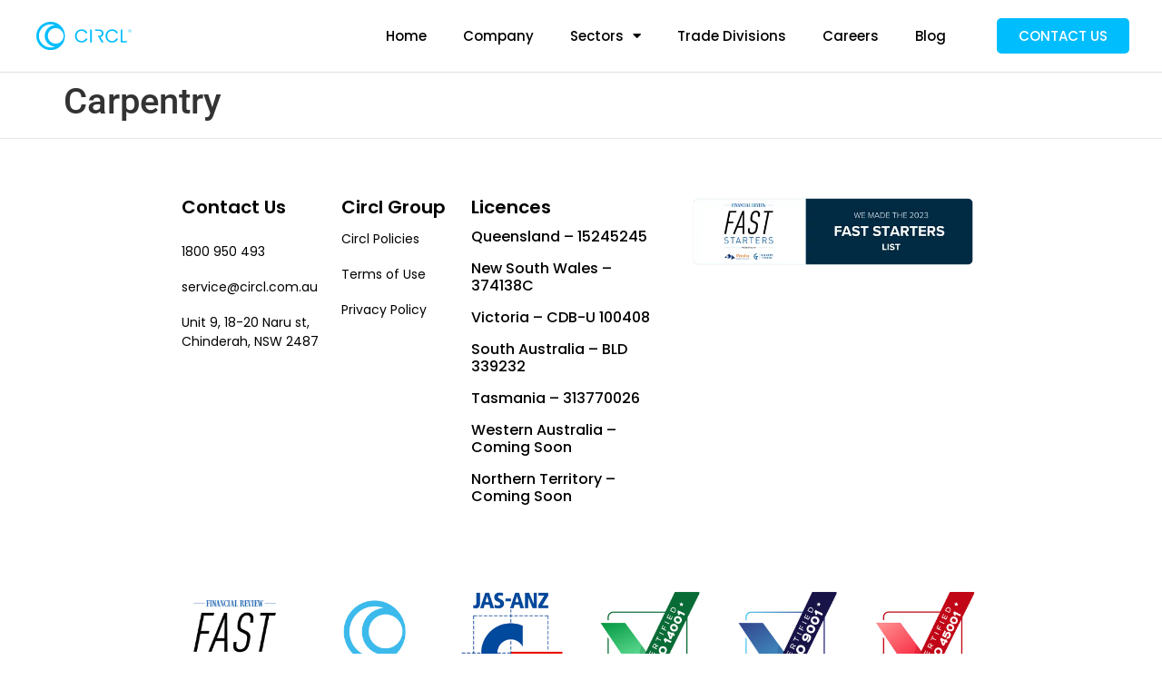

--- FILE ---
content_type: text/html; charset=UTF-8
request_url: https://circl.com.au/divisions/carpentry/
body_size: 10600
content:
<!doctype html>
<html lang="en-AU">
<head>
	<meta charset="UTF-8">
	<meta name="viewport" content="width=device-width, initial-scale=1">
	<link rel="profile" href="https://gmpg.org/xfn/11">
	<meta name='robots' content='index, follow, max-image-preview:large, max-snippet:-1, max-video-preview:-1' />
	<style>img:is([sizes="auto" i], [sizes^="auto," i]) { contain-intrinsic-size: 3000px 1500px }</style>
	
	<!-- This site is optimized with the Yoast SEO plugin v25.1 - https://yoast.com/wordpress/plugins/seo/ -->
	<title>Carpentry - Circl</title>
	<link rel="canonical" href="https://circl.com.au/divisions/carpentry/" />
	<meta property="og:locale" content="en_US" />
	<meta property="og:type" content="article" />
	<meta property="og:title" content="Carpentry - Circl" />
	<meta property="og:url" content="https://circl.com.au/divisions/carpentry/" />
	<meta property="og:site_name" content="Circl" />
	<meta property="article:modified_time" content="2024-01-02T22:18:23+00:00" />
	<meta property="og:image" content="https://circl.com.au/wp-content/uploads/2023/09/Circl_Carpentry.jpg" />
	<meta property="og:image:width" content="400" />
	<meta property="og:image:height" content="400" />
	<meta property="og:image:type" content="image/jpeg" />
	<meta name="twitter:card" content="summary_large_image" />
	<script type="application/ld+json" class="yoast-schema-graph">{"@context":"https://schema.org","@graph":[{"@type":"WebPage","@id":"https://circl.com.au/divisions/carpentry/","url":"https://circl.com.au/divisions/carpentry/","name":"Carpentry - Circl","isPartOf":{"@id":"https://circl.com.au/#website"},"primaryImageOfPage":{"@id":"https://circl.com.au/divisions/carpentry/#primaryimage"},"image":{"@id":"https://circl.com.au/divisions/carpentry/#primaryimage"},"thumbnailUrl":"https://circl.com.au/wp-content/uploads/2023/09/Circl_Carpentry.jpg","datePublished":"2023-09-19T16:07:43+00:00","dateModified":"2024-01-02T22:18:23+00:00","breadcrumb":{"@id":"https://circl.com.au/divisions/carpentry/#breadcrumb"},"inLanguage":"en-AU","potentialAction":[{"@type":"ReadAction","target":["https://circl.com.au/divisions/carpentry/"]}]},{"@type":"ImageObject","inLanguage":"en-AU","@id":"https://circl.com.au/divisions/carpentry/#primaryimage","url":"https://circl.com.au/wp-content/uploads/2023/09/Circl_Carpentry.jpg","contentUrl":"https://circl.com.au/wp-content/uploads/2023/09/Circl_Carpentry.jpg","width":400,"height":400},{"@type":"BreadcrumbList","@id":"https://circl.com.au/divisions/carpentry/#breadcrumb","itemListElement":[{"@type":"ListItem","position":1,"name":"Home","item":"https://circl.com.au/"},{"@type":"ListItem","position":2,"name":"Carpentry"}]},{"@type":"WebSite","@id":"https://circl.com.au/#website","url":"https://circl.com.au/","name":"Circl","description":"","potentialAction":[{"@type":"SearchAction","target":{"@type":"EntryPoint","urlTemplate":"https://circl.com.au/?s={search_term_string}"},"query-input":{"@type":"PropertyValueSpecification","valueRequired":true,"valueName":"search_term_string"}}],"inLanguage":"en-AU"}]}</script>
	<!-- / Yoast SEO plugin. -->


<link rel='dns-prefetch' href='//www.googletagmanager.com' />
<link rel="alternate" type="application/rss+xml" title="Circl &raquo; Feed" href="https://circl.com.au/feed/" />
<link rel="alternate" type="application/rss+xml" title="Circl &raquo; Comments Feed" href="https://circl.com.au/comments/feed/" />
<script>
window._wpemojiSettings = {"baseUrl":"https:\/\/s.w.org\/images\/core\/emoji\/16.0.1\/72x72\/","ext":".png","svgUrl":"https:\/\/s.w.org\/images\/core\/emoji\/16.0.1\/svg\/","svgExt":".svg","source":{"concatemoji":"https:\/\/circl.com.au\/wp-includes\/js\/wp-emoji-release.min.js?ver=6.8.3"}};
/*! This file is auto-generated */
!function(s,n){var o,i,e;function c(e){try{var t={supportTests:e,timestamp:(new Date).valueOf()};sessionStorage.setItem(o,JSON.stringify(t))}catch(e){}}function p(e,t,n){e.clearRect(0,0,e.canvas.width,e.canvas.height),e.fillText(t,0,0);var t=new Uint32Array(e.getImageData(0,0,e.canvas.width,e.canvas.height).data),a=(e.clearRect(0,0,e.canvas.width,e.canvas.height),e.fillText(n,0,0),new Uint32Array(e.getImageData(0,0,e.canvas.width,e.canvas.height).data));return t.every(function(e,t){return e===a[t]})}function u(e,t){e.clearRect(0,0,e.canvas.width,e.canvas.height),e.fillText(t,0,0);for(var n=e.getImageData(16,16,1,1),a=0;a<n.data.length;a++)if(0!==n.data[a])return!1;return!0}function f(e,t,n,a){switch(t){case"flag":return n(e,"\ud83c\udff3\ufe0f\u200d\u26a7\ufe0f","\ud83c\udff3\ufe0f\u200b\u26a7\ufe0f")?!1:!n(e,"\ud83c\udde8\ud83c\uddf6","\ud83c\udde8\u200b\ud83c\uddf6")&&!n(e,"\ud83c\udff4\udb40\udc67\udb40\udc62\udb40\udc65\udb40\udc6e\udb40\udc67\udb40\udc7f","\ud83c\udff4\u200b\udb40\udc67\u200b\udb40\udc62\u200b\udb40\udc65\u200b\udb40\udc6e\u200b\udb40\udc67\u200b\udb40\udc7f");case"emoji":return!a(e,"\ud83e\udedf")}return!1}function g(e,t,n,a){var r="undefined"!=typeof WorkerGlobalScope&&self instanceof WorkerGlobalScope?new OffscreenCanvas(300,150):s.createElement("canvas"),o=r.getContext("2d",{willReadFrequently:!0}),i=(o.textBaseline="top",o.font="600 32px Arial",{});return e.forEach(function(e){i[e]=t(o,e,n,a)}),i}function t(e){var t=s.createElement("script");t.src=e,t.defer=!0,s.head.appendChild(t)}"undefined"!=typeof Promise&&(o="wpEmojiSettingsSupports",i=["flag","emoji"],n.supports={everything:!0,everythingExceptFlag:!0},e=new Promise(function(e){s.addEventListener("DOMContentLoaded",e,{once:!0})}),new Promise(function(t){var n=function(){try{var e=JSON.parse(sessionStorage.getItem(o));if("object"==typeof e&&"number"==typeof e.timestamp&&(new Date).valueOf()<e.timestamp+604800&&"object"==typeof e.supportTests)return e.supportTests}catch(e){}return null}();if(!n){if("undefined"!=typeof Worker&&"undefined"!=typeof OffscreenCanvas&&"undefined"!=typeof URL&&URL.createObjectURL&&"undefined"!=typeof Blob)try{var e="postMessage("+g.toString()+"("+[JSON.stringify(i),f.toString(),p.toString(),u.toString()].join(",")+"));",a=new Blob([e],{type:"text/javascript"}),r=new Worker(URL.createObjectURL(a),{name:"wpTestEmojiSupports"});return void(r.onmessage=function(e){c(n=e.data),r.terminate(),t(n)})}catch(e){}c(n=g(i,f,p,u))}t(n)}).then(function(e){for(var t in e)n.supports[t]=e[t],n.supports.everything=n.supports.everything&&n.supports[t],"flag"!==t&&(n.supports.everythingExceptFlag=n.supports.everythingExceptFlag&&n.supports[t]);n.supports.everythingExceptFlag=n.supports.everythingExceptFlag&&!n.supports.flag,n.DOMReady=!1,n.readyCallback=function(){n.DOMReady=!0}}).then(function(){return e}).then(function(){var e;n.supports.everything||(n.readyCallback(),(e=n.source||{}).concatemoji?t(e.concatemoji):e.wpemoji&&e.twemoji&&(t(e.twemoji),t(e.wpemoji)))}))}((window,document),window._wpemojiSettings);
</script>
<style id='wp-emoji-styles-inline-css'>

	img.wp-smiley, img.emoji {
		display: inline !important;
		border: none !important;
		box-shadow: none !important;
		height: 1em !important;
		width: 1em !important;
		margin: 0 0.07em !important;
		vertical-align: -0.1em !important;
		background: none !important;
		padding: 0 !important;
	}
</style>
<link rel='stylesheet' id='wp-block-library-css' href='https://circl.com.au/wp-includes/css/dist/block-library/style.min.css?ver=6.8.3' media='all' />
<style id='classic-theme-styles-inline-css'>
/*! This file is auto-generated */
.wp-block-button__link{color:#fff;background-color:#32373c;border-radius:9999px;box-shadow:none;text-decoration:none;padding:calc(.667em + 2px) calc(1.333em + 2px);font-size:1.125em}.wp-block-file__button{background:#32373c;color:#fff;text-decoration:none}
</style>
<style id='global-styles-inline-css'>
:root{--wp--preset--aspect-ratio--square: 1;--wp--preset--aspect-ratio--4-3: 4/3;--wp--preset--aspect-ratio--3-4: 3/4;--wp--preset--aspect-ratio--3-2: 3/2;--wp--preset--aspect-ratio--2-3: 2/3;--wp--preset--aspect-ratio--16-9: 16/9;--wp--preset--aspect-ratio--9-16: 9/16;--wp--preset--color--black: #000000;--wp--preset--color--cyan-bluish-gray: #abb8c3;--wp--preset--color--white: #ffffff;--wp--preset--color--pale-pink: #f78da7;--wp--preset--color--vivid-red: #cf2e2e;--wp--preset--color--luminous-vivid-orange: #ff6900;--wp--preset--color--luminous-vivid-amber: #fcb900;--wp--preset--color--light-green-cyan: #7bdcb5;--wp--preset--color--vivid-green-cyan: #00d084;--wp--preset--color--pale-cyan-blue: #8ed1fc;--wp--preset--color--vivid-cyan-blue: #0693e3;--wp--preset--color--vivid-purple: #9b51e0;--wp--preset--gradient--vivid-cyan-blue-to-vivid-purple: linear-gradient(135deg,rgba(6,147,227,1) 0%,rgb(155,81,224) 100%);--wp--preset--gradient--light-green-cyan-to-vivid-green-cyan: linear-gradient(135deg,rgb(122,220,180) 0%,rgb(0,208,130) 100%);--wp--preset--gradient--luminous-vivid-amber-to-luminous-vivid-orange: linear-gradient(135deg,rgba(252,185,0,1) 0%,rgba(255,105,0,1) 100%);--wp--preset--gradient--luminous-vivid-orange-to-vivid-red: linear-gradient(135deg,rgba(255,105,0,1) 0%,rgb(207,46,46) 100%);--wp--preset--gradient--very-light-gray-to-cyan-bluish-gray: linear-gradient(135deg,rgb(238,238,238) 0%,rgb(169,184,195) 100%);--wp--preset--gradient--cool-to-warm-spectrum: linear-gradient(135deg,rgb(74,234,220) 0%,rgb(151,120,209) 20%,rgb(207,42,186) 40%,rgb(238,44,130) 60%,rgb(251,105,98) 80%,rgb(254,248,76) 100%);--wp--preset--gradient--blush-light-purple: linear-gradient(135deg,rgb(255,206,236) 0%,rgb(152,150,240) 100%);--wp--preset--gradient--blush-bordeaux: linear-gradient(135deg,rgb(254,205,165) 0%,rgb(254,45,45) 50%,rgb(107,0,62) 100%);--wp--preset--gradient--luminous-dusk: linear-gradient(135deg,rgb(255,203,112) 0%,rgb(199,81,192) 50%,rgb(65,88,208) 100%);--wp--preset--gradient--pale-ocean: linear-gradient(135deg,rgb(255,245,203) 0%,rgb(182,227,212) 50%,rgb(51,167,181) 100%);--wp--preset--gradient--electric-grass: linear-gradient(135deg,rgb(202,248,128) 0%,rgb(113,206,126) 100%);--wp--preset--gradient--midnight: linear-gradient(135deg,rgb(2,3,129) 0%,rgb(40,116,252) 100%);--wp--preset--font-size--small: 13px;--wp--preset--font-size--medium: 20px;--wp--preset--font-size--large: 36px;--wp--preset--font-size--x-large: 42px;--wp--preset--spacing--20: 0.44rem;--wp--preset--spacing--30: 0.67rem;--wp--preset--spacing--40: 1rem;--wp--preset--spacing--50: 1.5rem;--wp--preset--spacing--60: 2.25rem;--wp--preset--spacing--70: 3.38rem;--wp--preset--spacing--80: 5.06rem;--wp--preset--shadow--natural: 6px 6px 9px rgba(0, 0, 0, 0.2);--wp--preset--shadow--deep: 12px 12px 50px rgba(0, 0, 0, 0.4);--wp--preset--shadow--sharp: 6px 6px 0px rgba(0, 0, 0, 0.2);--wp--preset--shadow--outlined: 6px 6px 0px -3px rgba(255, 255, 255, 1), 6px 6px rgba(0, 0, 0, 1);--wp--preset--shadow--crisp: 6px 6px 0px rgba(0, 0, 0, 1);}:where(.is-layout-flex){gap: 0.5em;}:where(.is-layout-grid){gap: 0.5em;}body .is-layout-flex{display: flex;}.is-layout-flex{flex-wrap: wrap;align-items: center;}.is-layout-flex > :is(*, div){margin: 0;}body .is-layout-grid{display: grid;}.is-layout-grid > :is(*, div){margin: 0;}:where(.wp-block-columns.is-layout-flex){gap: 2em;}:where(.wp-block-columns.is-layout-grid){gap: 2em;}:where(.wp-block-post-template.is-layout-flex){gap: 1.25em;}:where(.wp-block-post-template.is-layout-grid){gap: 1.25em;}.has-black-color{color: var(--wp--preset--color--black) !important;}.has-cyan-bluish-gray-color{color: var(--wp--preset--color--cyan-bluish-gray) !important;}.has-white-color{color: var(--wp--preset--color--white) !important;}.has-pale-pink-color{color: var(--wp--preset--color--pale-pink) !important;}.has-vivid-red-color{color: var(--wp--preset--color--vivid-red) !important;}.has-luminous-vivid-orange-color{color: var(--wp--preset--color--luminous-vivid-orange) !important;}.has-luminous-vivid-amber-color{color: var(--wp--preset--color--luminous-vivid-amber) !important;}.has-light-green-cyan-color{color: var(--wp--preset--color--light-green-cyan) !important;}.has-vivid-green-cyan-color{color: var(--wp--preset--color--vivid-green-cyan) !important;}.has-pale-cyan-blue-color{color: var(--wp--preset--color--pale-cyan-blue) !important;}.has-vivid-cyan-blue-color{color: var(--wp--preset--color--vivid-cyan-blue) !important;}.has-vivid-purple-color{color: var(--wp--preset--color--vivid-purple) !important;}.has-black-background-color{background-color: var(--wp--preset--color--black) !important;}.has-cyan-bluish-gray-background-color{background-color: var(--wp--preset--color--cyan-bluish-gray) !important;}.has-white-background-color{background-color: var(--wp--preset--color--white) !important;}.has-pale-pink-background-color{background-color: var(--wp--preset--color--pale-pink) !important;}.has-vivid-red-background-color{background-color: var(--wp--preset--color--vivid-red) !important;}.has-luminous-vivid-orange-background-color{background-color: var(--wp--preset--color--luminous-vivid-orange) !important;}.has-luminous-vivid-amber-background-color{background-color: var(--wp--preset--color--luminous-vivid-amber) !important;}.has-light-green-cyan-background-color{background-color: var(--wp--preset--color--light-green-cyan) !important;}.has-vivid-green-cyan-background-color{background-color: var(--wp--preset--color--vivid-green-cyan) !important;}.has-pale-cyan-blue-background-color{background-color: var(--wp--preset--color--pale-cyan-blue) !important;}.has-vivid-cyan-blue-background-color{background-color: var(--wp--preset--color--vivid-cyan-blue) !important;}.has-vivid-purple-background-color{background-color: var(--wp--preset--color--vivid-purple) !important;}.has-black-border-color{border-color: var(--wp--preset--color--black) !important;}.has-cyan-bluish-gray-border-color{border-color: var(--wp--preset--color--cyan-bluish-gray) !important;}.has-white-border-color{border-color: var(--wp--preset--color--white) !important;}.has-pale-pink-border-color{border-color: var(--wp--preset--color--pale-pink) !important;}.has-vivid-red-border-color{border-color: var(--wp--preset--color--vivid-red) !important;}.has-luminous-vivid-orange-border-color{border-color: var(--wp--preset--color--luminous-vivid-orange) !important;}.has-luminous-vivid-amber-border-color{border-color: var(--wp--preset--color--luminous-vivid-amber) !important;}.has-light-green-cyan-border-color{border-color: var(--wp--preset--color--light-green-cyan) !important;}.has-vivid-green-cyan-border-color{border-color: var(--wp--preset--color--vivid-green-cyan) !important;}.has-pale-cyan-blue-border-color{border-color: var(--wp--preset--color--pale-cyan-blue) !important;}.has-vivid-cyan-blue-border-color{border-color: var(--wp--preset--color--vivid-cyan-blue) !important;}.has-vivid-purple-border-color{border-color: var(--wp--preset--color--vivid-purple) !important;}.has-vivid-cyan-blue-to-vivid-purple-gradient-background{background: var(--wp--preset--gradient--vivid-cyan-blue-to-vivid-purple) !important;}.has-light-green-cyan-to-vivid-green-cyan-gradient-background{background: var(--wp--preset--gradient--light-green-cyan-to-vivid-green-cyan) !important;}.has-luminous-vivid-amber-to-luminous-vivid-orange-gradient-background{background: var(--wp--preset--gradient--luminous-vivid-amber-to-luminous-vivid-orange) !important;}.has-luminous-vivid-orange-to-vivid-red-gradient-background{background: var(--wp--preset--gradient--luminous-vivid-orange-to-vivid-red) !important;}.has-very-light-gray-to-cyan-bluish-gray-gradient-background{background: var(--wp--preset--gradient--very-light-gray-to-cyan-bluish-gray) !important;}.has-cool-to-warm-spectrum-gradient-background{background: var(--wp--preset--gradient--cool-to-warm-spectrum) !important;}.has-blush-light-purple-gradient-background{background: var(--wp--preset--gradient--blush-light-purple) !important;}.has-blush-bordeaux-gradient-background{background: var(--wp--preset--gradient--blush-bordeaux) !important;}.has-luminous-dusk-gradient-background{background: var(--wp--preset--gradient--luminous-dusk) !important;}.has-pale-ocean-gradient-background{background: var(--wp--preset--gradient--pale-ocean) !important;}.has-electric-grass-gradient-background{background: var(--wp--preset--gradient--electric-grass) !important;}.has-midnight-gradient-background{background: var(--wp--preset--gradient--midnight) !important;}.has-small-font-size{font-size: var(--wp--preset--font-size--small) !important;}.has-medium-font-size{font-size: var(--wp--preset--font-size--medium) !important;}.has-large-font-size{font-size: var(--wp--preset--font-size--large) !important;}.has-x-large-font-size{font-size: var(--wp--preset--font-size--x-large) !important;}
:where(.wp-block-post-template.is-layout-flex){gap: 1.25em;}:where(.wp-block-post-template.is-layout-grid){gap: 1.25em;}
:where(.wp-block-columns.is-layout-flex){gap: 2em;}:where(.wp-block-columns.is-layout-grid){gap: 2em;}
:root :where(.wp-block-pullquote){font-size: 1.5em;line-height: 1.6;}
</style>
<link rel='stylesheet' id='contact-form-7-css' href='https://circl.com.au/wp-content/plugins/contact-form-7/includes/css/styles.css?ver=6.0.6' media='all' />
<link rel='stylesheet' id='hello-elementor-css' href='https://circl.com.au/wp-content/themes/hello-elementor/style.min.css?ver=2.8.1' media='all' />
<link rel='stylesheet' id='hello-elementor-theme-style-css' href='https://circl.com.au/wp-content/themes/hello-elementor/theme.min.css?ver=2.8.1' media='all' />
<link rel='stylesheet' id='elementor-frontend-css' href='https://circl.com.au/wp-content/uploads/elementor/css/custom-frontend.min.css?ver=1748327655' media='all' />
<link rel='stylesheet' id='elementor-post-10414-css' href='https://circl.com.au/wp-content/uploads/elementor/css/post-10414.css?ver=1748327655' media='all' />
<link rel='stylesheet' id='widget-image-css' href='https://circl.com.au/wp-content/plugins/elementor/assets/css/widget-image.min.css?ver=3.29.0' media='all' />
<link rel='stylesheet' id='widget-nav-menu-css' href='https://circl.com.au/wp-content/uploads/elementor/css/custom-pro-widget-nav-menu.min.css?ver=1748327655' media='all' />
<link rel='stylesheet' id='widget-icon-list-css' href='https://circl.com.au/wp-content/uploads/elementor/css/custom-widget-icon-list.min.css?ver=1748327655' media='all' />
<link rel='stylesheet' id='elementor-icons-css' href='https://circl.com.au/wp-content/plugins/elementor/assets/lib/eicons/css/elementor-icons.min.css?ver=5.40.0' media='all' />
<link rel='stylesheet' id='elementor-post-10445-css' href='https://circl.com.au/wp-content/uploads/elementor/css/post-10445.css?ver=1748327655' media='all' />
<link rel='stylesheet' id='elementor-post-10453-css' href='https://circl.com.au/wp-content/uploads/elementor/css/post-10453.css?ver=1748327656' media='all' />
<link rel='stylesheet' id='elementor-gf-local-poppins-css' href='https://circl.com.au/wp-content/uploads/elementor/google-fonts/css/poppins.css?ver=1748282903' media='all' />
<link rel='stylesheet' id='elementor-gf-local-robotoslab-css' href='https://circl.com.au/wp-content/uploads/elementor/google-fonts/css/robotoslab.css?ver=1748282904' media='all' />
<link rel='stylesheet' id='elementor-gf-local-roboto-css' href='https://circl.com.au/wp-content/uploads/elementor/google-fonts/css/roboto.css?ver=1748282911' media='all' />
<link rel='stylesheet' id='elementor-icons-shared-0-css' href='https://circl.com.au/wp-content/plugins/elementor/assets/lib/font-awesome/css/fontawesome.min.css?ver=5.15.3' media='all' />
<link rel='stylesheet' id='elementor-icons-fa-solid-css' href='https://circl.com.au/wp-content/plugins/elementor/assets/lib/font-awesome/css/solid.min.css?ver=5.15.3' media='all' />
<script src="https://circl.com.au/wp-includes/js/jquery/jquery.min.js?ver=3.7.1" id="jquery-core-js"></script>
<script src="https://circl.com.au/wp-includes/js/jquery/jquery-migrate.min.js?ver=3.4.1" id="jquery-migrate-js"></script>

<!-- Google tag (gtag.js) snippet added by Site Kit -->

<!-- Google Analytics snippet added by Site Kit -->
<script src="https://www.googletagmanager.com/gtag/js?id=G-HS6BQCJGG2" id="google_gtagjs-js" async></script>
<script id="google_gtagjs-js-after">
window.dataLayer = window.dataLayer || [];function gtag(){dataLayer.push(arguments);}
gtag("set","linker",{"domains":["circl.com.au"]});
gtag("js", new Date());
gtag("set", "developer_id.dZTNiMT", true);
gtag("config", "G-HS6BQCJGG2");
</script>

<!-- End Google tag (gtag.js) snippet added by Site Kit -->
<link rel="https://api.w.org/" href="https://circl.com.au/wp-json/" /><link rel="alternate" title="JSON" type="application/json" href="https://circl.com.au/wp-json/wp/v2/divisions/12490" /><link rel="EditURI" type="application/rsd+xml" title="RSD" href="https://circl.com.au/xmlrpc.php?rsd" />
<meta name="generator" content="WordPress 6.8.3" />
<link rel='shortlink' href='https://circl.com.au/?p=12490' />
<link rel="alternate" title="oEmbed (JSON)" type="application/json+oembed" href="https://circl.com.au/wp-json/oembed/1.0/embed?url=https%3A%2F%2Fcircl.com.au%2Fdivisions%2Fcarpentry%2F" />
<link rel="alternate" title="oEmbed (XML)" type="text/xml+oembed" href="https://circl.com.au/wp-json/oembed/1.0/embed?url=https%3A%2F%2Fcircl.com.au%2Fdivisions%2Fcarpentry%2F&#038;format=xml" />
<meta name="generator" content="Site Kit by Google 1.153.0" /><meta name="generator" content="Elementor 3.29.0; features: additional_custom_breakpoints, e_local_google_fonts; settings: css_print_method-external, google_font-enabled, font_display-swap">
<!-- Google tag (gtag.js) -->
<script async src="https://www.googletagmanager.com/gtag/js?id=G-D3VRM0NJYJ"></script>
<script>
  window.dataLayer = window.dataLayer || [];
  function gtag(){dataLayer.push(arguments);}
  gtag('js', new Date());

  gtag('config', 'G-D3VRM0NJYJ');
</script>
			<style>
				.e-con.e-parent:nth-of-type(n+4):not(.e-lazyloaded):not(.e-no-lazyload),
				.e-con.e-parent:nth-of-type(n+4):not(.e-lazyloaded):not(.e-no-lazyload) * {
					background-image: none !important;
				}
				@media screen and (max-height: 1024px) {
					.e-con.e-parent:nth-of-type(n+3):not(.e-lazyloaded):not(.e-no-lazyload),
					.e-con.e-parent:nth-of-type(n+3):not(.e-lazyloaded):not(.e-no-lazyload) * {
						background-image: none !important;
					}
				}
				@media screen and (max-height: 640px) {
					.e-con.e-parent:nth-of-type(n+2):not(.e-lazyloaded):not(.e-no-lazyload),
					.e-con.e-parent:nth-of-type(n+2):not(.e-lazyloaded):not(.e-no-lazyload) * {
						background-image: none !important;
					}
				}
			</style>
			<meta name="generator" content="Powered by WPBakery Page Builder - drag and drop page builder for WordPress."/>
<link rel="icon" href="https://circl.com.au/wp-content/uploads/2021/07/cropped-android-chrome-512x512-1-32x32.png" sizes="32x32" />
<link rel="icon" href="https://circl.com.au/wp-content/uploads/2021/07/cropped-android-chrome-512x512-1-192x192.png" sizes="192x192" />
<link rel="apple-touch-icon" href="https://circl.com.au/wp-content/uploads/2021/07/cropped-android-chrome-512x512-1-180x180.png" />
<meta name="msapplication-TileImage" content="https://circl.com.au/wp-content/uploads/2021/07/cropped-android-chrome-512x512-1-270x270.png" />
<noscript><style> .wpb_animate_when_almost_visible { opacity: 1; }</style></noscript></head>
<body data-rsssl=1 class="wp-singular divisions-template-default single single-divisions postid-12490 wp-theme-hello-elementor wpb-js-composer js-comp-ver-6.6.0 vc_responsive elementor-default elementor-kit-10414">


<a class="skip-link screen-reader-text" href="#content">Skip to content</a>

		<div data-elementor-type="header" data-elementor-id="10445" class="elementor elementor-10445 elementor-location-header" data-elementor-post-type="elementor_library">
					<section class="elementor-section elementor-top-section elementor-element elementor-element-07933a3 elementor-section-full_width elementor-section-content-middle elementor-hidden-tablet elementor-hidden-mobile elementor-section-height-default elementor-section-height-default" data-id="07933a3" data-element_type="section">
						<div class="elementor-container elementor-column-gap-default">
					<div class="elementor-column elementor-col-33 elementor-top-column elementor-element elementor-element-2d93eb8" data-id="2d93eb8" data-element_type="column">
			<div class="elementor-widget-wrap elementor-element-populated">
						<div class="elementor-element elementor-element-2d6a160 elementor-widget elementor-widget-image" data-id="2d6a160" data-element_type="widget" data-widget_type="image.default">
				<div class="elementor-widget-container">
																<a href="https://circl.com.au/">
							<img width="275" height="83" src="https://circl.com.au/wp-content/uploads/2023/02/Circl-Logo.svg" class="attachment-large size-large wp-image-14266" alt="" />								</a>
															</div>
				</div>
					</div>
		</div>
				<div class="elementor-column elementor-col-33 elementor-top-column elementor-element elementor-element-7ba994f" data-id="7ba994f" data-element_type="column">
			<div class="elementor-widget-wrap elementor-element-populated">
						<div class="elementor-element elementor-element-e9e9417 elementor-nav-menu__align-end elementor-nav-menu--dropdown-tablet elementor-nav-menu__text-align-aside elementor-nav-menu--toggle elementor-nav-menu--burger elementor-widget elementor-widget-nav-menu" data-id="e9e9417" data-element_type="widget" data-settings="{&quot;layout&quot;:&quot;horizontal&quot;,&quot;submenu_icon&quot;:{&quot;value&quot;:&quot;&lt;i class=\&quot;fas fa-caret-down\&quot;&gt;&lt;\/i&gt;&quot;,&quot;library&quot;:&quot;fa-solid&quot;},&quot;toggle&quot;:&quot;burger&quot;}" data-widget_type="nav-menu.default">
				<div class="elementor-widget-container">
								<nav aria-label="Menu" class="elementor-nav-menu--main elementor-nav-menu__container elementor-nav-menu--layout-horizontal e--pointer-underline e--animation-fade">
				<ul id="menu-1-e9e9417" class="elementor-nav-menu"><li class="menu-item menu-item-type-post_type menu-item-object-page menu-item-home menu-item-12653"><a href="https://circl.com.au/" class="elementor-item">Home</a></li>
<li class="menu-item menu-item-type-post_type menu-item-object-page menu-item-12822"><a href="https://circl.com.au/company/" class="elementor-item">Company</a></li>
<li class="menu-item menu-item-type-custom menu-item-object-custom menu-item-has-children menu-item-12655"><a href="#" class="elementor-item elementor-item-anchor">Sectors</a>
<ul class="sub-menu elementor-nav-menu--dropdown">
	<li class="menu-item menu-item-type-post_type menu-item-object-sectors menu-item-13070"><a href="https://circl.com.au/sectors/commercial-building/" class="elementor-sub-item">Commercial Building</a></li>
	<li class="menu-item menu-item-type-post_type menu-item-object-sectors menu-item-13071"><a href="https://circl.com.au/sectors/residential-building/" class="elementor-sub-item">Residential Building</a></li>
	<li class="menu-item menu-item-type-post_type menu-item-object-sectors menu-item-13072"><a href="https://circl.com.au/sectors/insurance-building-repairs/" class="elementor-sub-item">Insurance Building &#038; Repairs</a></li>
	<li class="menu-item menu-item-type-post_type menu-item-object-sectors menu-item-13073"><a href="https://circl.com.au/sectors/aged-care-ndis/" class="elementor-sub-item">Aged Care &#038; NDIS</a></li>
	<li class="menu-item menu-item-type-post_type menu-item-object-sectors menu-item-13074"><a href="https://circl.com.au/sectors/government/" class="elementor-sub-item">Government</a></li>
	<li class="menu-item menu-item-type-post_type menu-item-object-sectors menu-item-13075"><a href="https://circl.com.au/sectors/marine-construction/" class="elementor-sub-item">Marine Construction</a></li>
	<li class="menu-item menu-item-type-post_type menu-item-object-page menu-item-14327"><a href="https://circl.com.au/installation-services/" class="elementor-sub-item">Installation Services</a></li>
	<li class="menu-item menu-item-type-post_type menu-item-object-sectors menu-item-13761"><a href="https://circl.com.au/sectors/electrification/" class="elementor-sub-item">Electrification</a></li>
</ul>
</li>
<li class="menu-item menu-item-type-post_type menu-item-object-page menu-item-12660"><a href="https://circl.com.au/trade-divisions/" class="elementor-item">Trade Divisions</a></li>
<li class="menu-item menu-item-type-post_type menu-item-object-page menu-item-12661"><a href="https://circl.com.au/apply/" class="elementor-item">Careers</a></li>
<li class="menu-item menu-item-type-post_type menu-item-object-page menu-item-13791"><a href="https://circl.com.au/blog/" class="elementor-item">Blog</a></li>
</ul>			</nav>
					<div class="elementor-menu-toggle" role="button" tabindex="0" aria-label="Menu Toggle" aria-expanded="false">
			<i aria-hidden="true" role="presentation" class="elementor-menu-toggle__icon--open eicon-menu-bar"></i><i aria-hidden="true" role="presentation" class="elementor-menu-toggle__icon--close eicon-close"></i>		</div>
					<nav class="elementor-nav-menu--dropdown elementor-nav-menu__container" aria-hidden="true">
				<ul id="menu-2-e9e9417" class="elementor-nav-menu"><li class="menu-item menu-item-type-post_type menu-item-object-page menu-item-home menu-item-12653"><a href="https://circl.com.au/" class="elementor-item" tabindex="-1">Home</a></li>
<li class="menu-item menu-item-type-post_type menu-item-object-page menu-item-12822"><a href="https://circl.com.au/company/" class="elementor-item" tabindex="-1">Company</a></li>
<li class="menu-item menu-item-type-custom menu-item-object-custom menu-item-has-children menu-item-12655"><a href="#" class="elementor-item elementor-item-anchor" tabindex="-1">Sectors</a>
<ul class="sub-menu elementor-nav-menu--dropdown">
	<li class="menu-item menu-item-type-post_type menu-item-object-sectors menu-item-13070"><a href="https://circl.com.au/sectors/commercial-building/" class="elementor-sub-item" tabindex="-1">Commercial Building</a></li>
	<li class="menu-item menu-item-type-post_type menu-item-object-sectors menu-item-13071"><a href="https://circl.com.au/sectors/residential-building/" class="elementor-sub-item" tabindex="-1">Residential Building</a></li>
	<li class="menu-item menu-item-type-post_type menu-item-object-sectors menu-item-13072"><a href="https://circl.com.au/sectors/insurance-building-repairs/" class="elementor-sub-item" tabindex="-1">Insurance Building &#038; Repairs</a></li>
	<li class="menu-item menu-item-type-post_type menu-item-object-sectors menu-item-13073"><a href="https://circl.com.au/sectors/aged-care-ndis/" class="elementor-sub-item" tabindex="-1">Aged Care &#038; NDIS</a></li>
	<li class="menu-item menu-item-type-post_type menu-item-object-sectors menu-item-13074"><a href="https://circl.com.au/sectors/government/" class="elementor-sub-item" tabindex="-1">Government</a></li>
	<li class="menu-item menu-item-type-post_type menu-item-object-sectors menu-item-13075"><a href="https://circl.com.au/sectors/marine-construction/" class="elementor-sub-item" tabindex="-1">Marine Construction</a></li>
	<li class="menu-item menu-item-type-post_type menu-item-object-page menu-item-14327"><a href="https://circl.com.au/installation-services/" class="elementor-sub-item" tabindex="-1">Installation Services</a></li>
	<li class="menu-item menu-item-type-post_type menu-item-object-sectors menu-item-13761"><a href="https://circl.com.au/sectors/electrification/" class="elementor-sub-item" tabindex="-1">Electrification</a></li>
</ul>
</li>
<li class="menu-item menu-item-type-post_type menu-item-object-page menu-item-12660"><a href="https://circl.com.au/trade-divisions/" class="elementor-item" tabindex="-1">Trade Divisions</a></li>
<li class="menu-item menu-item-type-post_type menu-item-object-page menu-item-12661"><a href="https://circl.com.au/apply/" class="elementor-item" tabindex="-1">Careers</a></li>
<li class="menu-item menu-item-type-post_type menu-item-object-page menu-item-13791"><a href="https://circl.com.au/blog/" class="elementor-item" tabindex="-1">Blog</a></li>
</ul>			</nav>
						</div>
				</div>
					</div>
		</div>
				<div class="elementor-column elementor-col-33 elementor-top-column elementor-element elementor-element-6c5191f" data-id="6c5191f" data-element_type="column">
			<div class="elementor-widget-wrap elementor-element-populated">
						<div class="elementor-element elementor-element-dcc7d0c elementor-align-right elementor-widget__width-auto elementor-widget elementor-widget-button" data-id="dcc7d0c" data-element_type="widget" data-widget_type="button.default">
				<div class="elementor-widget-container">
									<div class="elementor-button-wrapper">
					<a class="elementor-button elementor-button-link elementor-size-sm" href="https://circl.com.au/contact/">
						<span class="elementor-button-content-wrapper">
									<span class="elementor-button-text">Contact Us</span>
					</span>
					</a>
				</div>
								</div>
				</div>
					</div>
		</div>
					</div>
		</section>
				<section class="elementor-section elementor-top-section elementor-element elementor-element-f74154f elementor-section-full_width elementor-section-content-middle elementor-hidden-desktop elementor-hidden-laptop elementor-section-height-default elementor-section-height-default" data-id="f74154f" data-element_type="section">
						<div class="elementor-container elementor-column-gap-default">
					<div class="elementor-column elementor-col-50 elementor-top-column elementor-element elementor-element-b20520a" data-id="b20520a" data-element_type="column">
			<div class="elementor-widget-wrap elementor-element-populated">
						<div class="elementor-element elementor-element-185614b elementor-widget-mobile__width-initial elementor-widget elementor-widget-image" data-id="185614b" data-element_type="widget" data-widget_type="image.default">
				<div class="elementor-widget-container">
																<a href="https://circl.com.au/">
							<img width="275" height="83" src="https://circl.com.au/wp-content/uploads/2023/02/Circl-Logo.svg" class="attachment-large size-large wp-image-14266" alt="" />								</a>
															</div>
				</div>
					</div>
		</div>
				<div class="elementor-column elementor-col-50 elementor-top-column elementor-element elementor-element-705e53b" data-id="705e53b" data-element_type="column">
			<div class="elementor-widget-wrap elementor-element-populated">
						<div class="elementor-element elementor-element-6acc0c0 elementor-nav-menu--stretch elementor-nav-menu__text-align-center elementor-nav-menu--dropdown-tablet elementor-nav-menu--toggle elementor-nav-menu--burger elementor-widget elementor-widget-nav-menu" data-id="6acc0c0" data-element_type="widget" data-settings="{&quot;full_width&quot;:&quot;stretch&quot;,&quot;layout&quot;:&quot;horizontal&quot;,&quot;submenu_icon&quot;:{&quot;value&quot;:&quot;&lt;i class=\&quot;fas fa-caret-down\&quot;&gt;&lt;\/i&gt;&quot;,&quot;library&quot;:&quot;fa-solid&quot;},&quot;toggle&quot;:&quot;burger&quot;}" data-widget_type="nav-menu.default">
				<div class="elementor-widget-container">
								<nav aria-label="Menu" class="elementor-nav-menu--main elementor-nav-menu__container elementor-nav-menu--layout-horizontal e--pointer-underline e--animation-fade">
				<ul id="menu-1-6acc0c0" class="elementor-nav-menu"><li class="menu-item menu-item-type-post_type menu-item-object-page menu-item-home menu-item-12653"><a href="https://circl.com.au/" class="elementor-item">Home</a></li>
<li class="menu-item menu-item-type-post_type menu-item-object-page menu-item-12822"><a href="https://circl.com.au/company/" class="elementor-item">Company</a></li>
<li class="menu-item menu-item-type-custom menu-item-object-custom menu-item-has-children menu-item-12655"><a href="#" class="elementor-item elementor-item-anchor">Sectors</a>
<ul class="sub-menu elementor-nav-menu--dropdown">
	<li class="menu-item menu-item-type-post_type menu-item-object-sectors menu-item-13070"><a href="https://circl.com.au/sectors/commercial-building/" class="elementor-sub-item">Commercial Building</a></li>
	<li class="menu-item menu-item-type-post_type menu-item-object-sectors menu-item-13071"><a href="https://circl.com.au/sectors/residential-building/" class="elementor-sub-item">Residential Building</a></li>
	<li class="menu-item menu-item-type-post_type menu-item-object-sectors menu-item-13072"><a href="https://circl.com.au/sectors/insurance-building-repairs/" class="elementor-sub-item">Insurance Building &#038; Repairs</a></li>
	<li class="menu-item menu-item-type-post_type menu-item-object-sectors menu-item-13073"><a href="https://circl.com.au/sectors/aged-care-ndis/" class="elementor-sub-item">Aged Care &#038; NDIS</a></li>
	<li class="menu-item menu-item-type-post_type menu-item-object-sectors menu-item-13074"><a href="https://circl.com.au/sectors/government/" class="elementor-sub-item">Government</a></li>
	<li class="menu-item menu-item-type-post_type menu-item-object-sectors menu-item-13075"><a href="https://circl.com.au/sectors/marine-construction/" class="elementor-sub-item">Marine Construction</a></li>
	<li class="menu-item menu-item-type-post_type menu-item-object-page menu-item-14327"><a href="https://circl.com.au/installation-services/" class="elementor-sub-item">Installation Services</a></li>
	<li class="menu-item menu-item-type-post_type menu-item-object-sectors menu-item-13761"><a href="https://circl.com.au/sectors/electrification/" class="elementor-sub-item">Electrification</a></li>
</ul>
</li>
<li class="menu-item menu-item-type-post_type menu-item-object-page menu-item-12660"><a href="https://circl.com.au/trade-divisions/" class="elementor-item">Trade Divisions</a></li>
<li class="menu-item menu-item-type-post_type menu-item-object-page menu-item-12661"><a href="https://circl.com.au/apply/" class="elementor-item">Careers</a></li>
<li class="menu-item menu-item-type-post_type menu-item-object-page menu-item-13791"><a href="https://circl.com.au/blog/" class="elementor-item">Blog</a></li>
</ul>			</nav>
					<div class="elementor-menu-toggle" role="button" tabindex="0" aria-label="Menu Toggle" aria-expanded="false">
			<i aria-hidden="true" role="presentation" class="elementor-menu-toggle__icon--open eicon-menu-bar"></i><i aria-hidden="true" role="presentation" class="elementor-menu-toggle__icon--close eicon-close"></i>		</div>
					<nav class="elementor-nav-menu--dropdown elementor-nav-menu__container" aria-hidden="true">
				<ul id="menu-2-6acc0c0" class="elementor-nav-menu"><li class="menu-item menu-item-type-post_type menu-item-object-page menu-item-home menu-item-12653"><a href="https://circl.com.au/" class="elementor-item" tabindex="-1">Home</a></li>
<li class="menu-item menu-item-type-post_type menu-item-object-page menu-item-12822"><a href="https://circl.com.au/company/" class="elementor-item" tabindex="-1">Company</a></li>
<li class="menu-item menu-item-type-custom menu-item-object-custom menu-item-has-children menu-item-12655"><a href="#" class="elementor-item elementor-item-anchor" tabindex="-1">Sectors</a>
<ul class="sub-menu elementor-nav-menu--dropdown">
	<li class="menu-item menu-item-type-post_type menu-item-object-sectors menu-item-13070"><a href="https://circl.com.au/sectors/commercial-building/" class="elementor-sub-item" tabindex="-1">Commercial Building</a></li>
	<li class="menu-item menu-item-type-post_type menu-item-object-sectors menu-item-13071"><a href="https://circl.com.au/sectors/residential-building/" class="elementor-sub-item" tabindex="-1">Residential Building</a></li>
	<li class="menu-item menu-item-type-post_type menu-item-object-sectors menu-item-13072"><a href="https://circl.com.au/sectors/insurance-building-repairs/" class="elementor-sub-item" tabindex="-1">Insurance Building &#038; Repairs</a></li>
	<li class="menu-item menu-item-type-post_type menu-item-object-sectors menu-item-13073"><a href="https://circl.com.au/sectors/aged-care-ndis/" class="elementor-sub-item" tabindex="-1">Aged Care &#038; NDIS</a></li>
	<li class="menu-item menu-item-type-post_type menu-item-object-sectors menu-item-13074"><a href="https://circl.com.au/sectors/government/" class="elementor-sub-item" tabindex="-1">Government</a></li>
	<li class="menu-item menu-item-type-post_type menu-item-object-sectors menu-item-13075"><a href="https://circl.com.au/sectors/marine-construction/" class="elementor-sub-item" tabindex="-1">Marine Construction</a></li>
	<li class="menu-item menu-item-type-post_type menu-item-object-page menu-item-14327"><a href="https://circl.com.au/installation-services/" class="elementor-sub-item" tabindex="-1">Installation Services</a></li>
	<li class="menu-item menu-item-type-post_type menu-item-object-sectors menu-item-13761"><a href="https://circl.com.au/sectors/electrification/" class="elementor-sub-item" tabindex="-1">Electrification</a></li>
</ul>
</li>
<li class="menu-item menu-item-type-post_type menu-item-object-page menu-item-12660"><a href="https://circl.com.au/trade-divisions/" class="elementor-item" tabindex="-1">Trade Divisions</a></li>
<li class="menu-item menu-item-type-post_type menu-item-object-page menu-item-12661"><a href="https://circl.com.au/apply/" class="elementor-item" tabindex="-1">Careers</a></li>
<li class="menu-item menu-item-type-post_type menu-item-object-page menu-item-13791"><a href="https://circl.com.au/blog/" class="elementor-item" tabindex="-1">Blog</a></li>
</ul>			</nav>
						</div>
				</div>
					</div>
		</div>
					</div>
		</section>
				</div>
		
<main id="content" class="site-main post-12490 divisions type-divisions status-publish has-post-thumbnail hentry">

			<header class="page-header">
			<h1 class="entry-title">Carpentry</h1>		</header>
	
	<div class="page-content">
				<div class="post-tags">
					</div>
			</div>

	
</main>

			<div data-elementor-type="footer" data-elementor-id="10453" class="elementor elementor-10453 elementor-location-footer" data-elementor-post-type="elementor_library">
					<section class="elementor-section elementor-top-section elementor-element elementor-element-45546e4 elementor-section-boxed elementor-section-height-default elementor-section-height-default" data-id="45546e4" data-element_type="section">
						<div class="elementor-container elementor-column-gap-default">
					<div class="elementor-column elementor-col-25 elementor-top-column elementor-element elementor-element-fef2a00" data-id="fef2a00" data-element_type="column">
			<div class="elementor-widget-wrap elementor-element-populated">
						<div class="elementor-element elementor-element-316677a elementor-widget elementor-widget-text-editor" data-id="316677a" data-element_type="widget" data-widget_type="text-editor.default">
				<div class="elementor-widget-container">
									<p>Contact Us</p>								</div>
				</div>
				<div class="elementor-element elementor-element-a6fdfb2 elementor-icon-list--layout-traditional elementor-list-item-link-full_width elementor-widget elementor-widget-icon-list" data-id="a6fdfb2" data-element_type="widget" data-widget_type="icon-list.default">
				<div class="elementor-widget-container">
							<ul class="elementor-icon-list-items">
							<li class="elementor-icon-list-item">
											<a href="tel:%201800%20950%20493">

											<span class="elementor-icon-list-text">1800 950 493</span>
											</a>
									</li>
								<li class="elementor-icon-list-item">
											<a href="mailto:%20service@circl.com.au">

											<span class="elementor-icon-list-text">service@circl.com.au</span>
											</a>
									</li>
								<li class="elementor-icon-list-item">
										<span class="elementor-icon-list-text">Unit 9, 18-20 Naru st, Chinderah, NSW 2487</span>
									</li>
						</ul>
						</div>
				</div>
					</div>
		</div>
				<div class="elementor-column elementor-col-25 elementor-top-column elementor-element elementor-element-05594e8" data-id="05594e8" data-element_type="column">
			<div class="elementor-widget-wrap elementor-element-populated">
						<div class="elementor-element elementor-element-766d09c elementor-widget elementor-widget-text-editor" data-id="766d09c" data-element_type="widget" data-widget_type="text-editor.default">
				<div class="elementor-widget-container">
									Circl Group								</div>
				</div>
				<div class="elementor-element elementor-element-cd38097 elementor-icon-list--layout-traditional elementor-list-item-link-full_width elementor-widget elementor-widget-icon-list" data-id="cd38097" data-element_type="widget" data-widget_type="icon-list.default">
				<div class="elementor-widget-container">
							<ul class="elementor-icon-list-items">
							<li class="elementor-icon-list-item">
											<a href="https://circl.com.au/policies/">

											<span class="elementor-icon-list-text">Circl Policies</span>
											</a>
									</li>
								<li class="elementor-icon-list-item">
											<a href="https://circl.com.au/terms-and-conditions/">

											<span class="elementor-icon-list-text">Terms of Use</span>
											</a>
									</li>
								<li class="elementor-icon-list-item">
											<a href="https://circl.com.au/privacy-policy/">

											<span class="elementor-icon-list-text">Privacy Policy</span>
											</a>
									</li>
						</ul>
						</div>
				</div>
					</div>
		</div>
				<div class="elementor-column elementor-col-25 elementor-top-column elementor-element elementor-element-7af0cbf" data-id="7af0cbf" data-element_type="column">
			<div class="elementor-widget-wrap elementor-element-populated">
						<div class="elementor-element elementor-element-26b706a elementor-widget elementor-widget-text-editor" data-id="26b706a" data-element_type="widget" data-widget_type="text-editor.default">
				<div class="elementor-widget-container">
									Licences
<h6>Queensland &#8211; 15245245</h6>
<h6>New South Wales &#8211; 374138C</h6>
<h6>Victoria &#8211; CDB-U 100408</h6>
<h6>South Australia &#8211; BLD 339232</h6>
<h6>Tasmania &#8211; 313770026</h6>
<h6>Western Australia &#8211; Coming Soon</h6>
<h6>Northern Territory &#8211; Coming Soon</h6>
<h5></h5>								</div>
				</div>
					</div>
		</div>
				<div class="elementor-column elementor-col-25 elementor-top-column elementor-element elementor-element-de5802d" data-id="de5802d" data-element_type="column">
			<div class="elementor-widget-wrap elementor-element-populated">
						<div class="elementor-element elementor-element-765807d elementor-widget elementor-widget-image" data-id="765807d" data-element_type="widget" data-widget_type="image.default">
				<div class="elementor-widget-container">
															<img width="600" height="155" src="https://circl.com.au/wp-content/uploads/2023/11/Circl-financial-review.webp" class="attachment-large size-large wp-image-13414" alt="" srcset="https://circl.com.au/wp-content/uploads/2023/11/Circl-financial-review.webp 600w, https://circl.com.au/wp-content/uploads/2023/11/Circl-financial-review-300x78.webp 300w" sizes="(max-width: 600px) 100vw, 600px" />															</div>
				</div>
					</div>
		</div>
					</div>
		</section>
		<div class="elementor-element elementor-element-3970340 e-grid e-con-boxed e-con e-parent" data-id="3970340" data-element_type="container">
					<div class="e-con-inner">
		<div class="elementor-element elementor-element-f5008f2 e-flex e-con-boxed e-con e-child" data-id="f5008f2" data-element_type="container">
					<div class="e-con-inner">
				<div class="elementor-element elementor-element-996ef0b elementor-widget elementor-widget-image" data-id="996ef0b" data-element_type="widget" data-widget_type="image.default">
				<div class="elementor-widget-container">
															<img width="400" height="400" src="https://circl.com.au/wp-content/uploads/2023/02/Circl-Financial-Review.jpg" class="attachment-full size-full wp-image-13452" alt="" srcset="https://circl.com.au/wp-content/uploads/2023/02/Circl-Financial-Review.jpg 400w, https://circl.com.au/wp-content/uploads/2023/02/Circl-Financial-Review-300x300.jpg 300w, https://circl.com.au/wp-content/uploads/2023/02/Circl-Financial-Review-150x150.jpg 150w" sizes="(max-width: 400px) 100vw, 400px" />															</div>
				</div>
					</div>
				</div>
		<div class="elementor-element elementor-element-84039e4 e-flex e-con-boxed e-con e-child" data-id="84039e4" data-element_type="container">
					<div class="e-con-inner">
				<div class="elementor-element elementor-element-091f3c6 elementor-widget elementor-widget-image" data-id="091f3c6" data-element_type="widget" data-widget_type="image.default">
				<div class="elementor-widget-container">
															<img width="400" height="400" src="https://circl.com.au/wp-content/uploads/2023/02/Circl-Logo.jpg" class="attachment-full size-full wp-image-13454" alt="" srcset="https://circl.com.au/wp-content/uploads/2023/02/Circl-Logo.jpg 400w, https://circl.com.au/wp-content/uploads/2023/02/Circl-Logo-300x300.jpg 300w, https://circl.com.au/wp-content/uploads/2023/02/Circl-Logo-150x150.jpg 150w" sizes="(max-width: 400px) 100vw, 400px" />															</div>
				</div>
					</div>
				</div>
		<div class="elementor-element elementor-element-d2b8c4d e-flex e-con-boxed e-con e-child" data-id="d2b8c4d" data-element_type="container">
					<div class="e-con-inner">
				<div class="elementor-element elementor-element-8c8c41a elementor-widget elementor-widget-image" data-id="8c8c41a" data-element_type="widget" data-widget_type="image.default">
				<div class="elementor-widget-container">
															<img width="400" height="400" src="https://circl.com.au/wp-content/uploads/2023/02/Circl-JAS-ANZ.jpg" class="attachment-full size-full wp-image-13453" alt="" srcset="https://circl.com.au/wp-content/uploads/2023/02/Circl-JAS-ANZ.jpg 400w, https://circl.com.au/wp-content/uploads/2023/02/Circl-JAS-ANZ-300x300.jpg 300w, https://circl.com.au/wp-content/uploads/2023/02/Circl-JAS-ANZ-150x150.jpg 150w" sizes="(max-width: 400px) 100vw, 400px" />															</div>
				</div>
					</div>
				</div>
		<div class="elementor-element elementor-element-c80eddf e-flex e-con-boxed e-con e-child" data-id="c80eddf" data-element_type="container">
					<div class="e-con-inner">
				<div class="elementor-element elementor-element-4635222 elementor-widget elementor-widget-image" data-id="4635222" data-element_type="widget" data-widget_type="image.default">
				<div class="elementor-widget-container">
															<img width="400" height="400" src="https://circl.com.au/wp-content/uploads/2023/02/Circl-Certified-ISO-14001-Adaptive.jpg" class="attachment-full size-full wp-image-13450" alt="" srcset="https://circl.com.au/wp-content/uploads/2023/02/Circl-Certified-ISO-14001-Adaptive.jpg 400w, https://circl.com.au/wp-content/uploads/2023/02/Circl-Certified-ISO-14001-Adaptive-300x300.jpg 300w, https://circl.com.au/wp-content/uploads/2023/02/Circl-Certified-ISO-14001-Adaptive-150x150.jpg 150w" sizes="(max-width: 400px) 100vw, 400px" />															</div>
				</div>
					</div>
				</div>
		<div class="elementor-element elementor-element-85f7535 e-flex e-con-boxed e-con e-child" data-id="85f7535" data-element_type="container">
					<div class="e-con-inner">
				<div class="elementor-element elementor-element-a84869d elementor-widget elementor-widget-image" data-id="a84869d" data-element_type="widget" data-widget_type="image.default">
				<div class="elementor-widget-container">
															<img width="400" height="400" src="https://circl.com.au/wp-content/uploads/2023/02/Circl-Certified-ISO-9001-Adaptive.jpg" class="attachment-full size-full wp-image-13449" alt="" srcset="https://circl.com.au/wp-content/uploads/2023/02/Circl-Certified-ISO-9001-Adaptive.jpg 400w, https://circl.com.au/wp-content/uploads/2023/02/Circl-Certified-ISO-9001-Adaptive-300x300.jpg 300w, https://circl.com.au/wp-content/uploads/2023/02/Circl-Certified-ISO-9001-Adaptive-150x150.jpg 150w" sizes="(max-width: 400px) 100vw, 400px" />															</div>
				</div>
					</div>
				</div>
		<div class="elementor-element elementor-element-0a10dff e-flex e-con-boxed e-con e-child" data-id="0a10dff" data-element_type="container">
					<div class="e-con-inner">
				<div class="elementor-element elementor-element-e9e0805 elementor-widget elementor-widget-image" data-id="e9e0805" data-element_type="widget" data-widget_type="image.default">
				<div class="elementor-widget-container">
															<img width="400" height="400" src="https://circl.com.au/wp-content/uploads/2023/02/Circl-Certified-ISO-45001-Adaptive.jpg" class="attachment-full size-full wp-image-13451" alt="" srcset="https://circl.com.au/wp-content/uploads/2023/02/Circl-Certified-ISO-45001-Adaptive.jpg 400w, https://circl.com.au/wp-content/uploads/2023/02/Circl-Certified-ISO-45001-Adaptive-300x300.jpg 300w, https://circl.com.au/wp-content/uploads/2023/02/Circl-Certified-ISO-45001-Adaptive-150x150.jpg 150w" sizes="(max-width: 400px) 100vw, 400px" />															</div>
				</div>
					</div>
				</div>
					</div>
				</div>
				<section class="elementor-section elementor-top-section elementor-element elementor-element-8046002 elementor-section-boxed elementor-section-height-default elementor-section-height-default" data-id="8046002" data-element_type="section" data-settings="{&quot;background_background&quot;:&quot;classic&quot;}">
						<div class="elementor-container elementor-column-gap-default">
					<div class="elementor-column elementor-col-100 elementor-top-column elementor-element elementor-element-3f1f2c7" data-id="3f1f2c7" data-element_type="column">
			<div class="elementor-widget-wrap elementor-element-populated">
						<div class="elementor-element elementor-element-bd963ac elementor-widget elementor-widget-text-editor" data-id="bd963ac" data-element_type="widget" data-widget_type="text-editor.default">
				<div class="elementor-widget-container">
									<p><span style="color: #8a8a8a; font-family: Montserrat;">2024 Copyright © Circl Group &#8211; Website</span><a style="color: #8a8a8a; font-family: Montserrat;" href="https://dynamiccode.com.au/"> by Dynamic Code</a></p>								</div>
				</div>
					</div>
		</div>
					</div>
		</section>
		<div class="elementor-element elementor-element-8b99fa3 e-flex e-con-boxed e-con e-parent" data-id="8b99fa3" data-element_type="container" data-settings="{&quot;background_background&quot;:&quot;classic&quot;}">
					<div class="e-con-inner">
				<div class="elementor-element elementor-element-2a3fc9b elementor-widget elementor-widget-image" data-id="2a3fc9b" data-element_type="widget" data-widget_type="image.default">
				<div class="elementor-widget-container">
															<img width="800" height="521" src="https://circl.com.au/wp-content/uploads/2023/02/aboriginal_flag_1_0-1.png" class="attachment-large size-large wp-image-13188" alt="" srcset="https://circl.com.au/wp-content/uploads/2023/02/aboriginal_flag_1_0-1.png 912w, https://circl.com.au/wp-content/uploads/2023/02/aboriginal_flag_1_0-1-300x195.png 300w, https://circl.com.au/wp-content/uploads/2023/02/aboriginal_flag_1_0-1-768x500.png 768w" sizes="(max-width: 800px) 100vw, 800px" />															</div>
				</div>
				<div class="elementor-element elementor-element-7a80ff0 elementor-widget elementor-widget-text-editor" data-id="7a80ff0" data-element_type="widget" data-widget_type="text-editor.default">
				<div class="elementor-widget-container">
									Circl Group acknowledges and pays respect to the past, present and future Traditional Custodians and Elders of this nation and the continuation of cultural, spiritual and educational practices of Aboriginal and Torres Strait Islander peoples.

Fostering Empowerment, Inclusion, and Cultural Respect.The Circl Group First Nations Workforce Strategy embodies
our unwavering commitment to creating a workplace environment that embraces and empowers Aboriginal and Torres Strait Islander peoples. We deeply value the diverse cultures, knowledges, and traditions that form the foundation of First Nations communities.								</div>
				</div>
					</div>
				</div>
				</div>
		
<script type="speculationrules">
{"prefetch":[{"source":"document","where":{"and":[{"href_matches":"\/*"},{"not":{"href_matches":["\/wp-*.php","\/wp-admin\/*","\/wp-content\/uploads\/*","\/wp-content\/*","\/wp-content\/plugins\/*","\/wp-content\/themes\/hello-elementor\/*","\/*\\?(.+)"]}},{"not":{"selector_matches":"a[rel~=\"nofollow\"]"}},{"not":{"selector_matches":".no-prefetch, .no-prefetch a"}}]},"eagerness":"conservative"}]}
</script>
			<script>
				const lazyloadRunObserver = () => {
					const lazyloadBackgrounds = document.querySelectorAll( `.e-con.e-parent:not(.e-lazyloaded)` );
					const lazyloadBackgroundObserver = new IntersectionObserver( ( entries ) => {
						entries.forEach( ( entry ) => {
							if ( entry.isIntersecting ) {
								let lazyloadBackground = entry.target;
								if( lazyloadBackground ) {
									lazyloadBackground.classList.add( 'e-lazyloaded' );
								}
								lazyloadBackgroundObserver.unobserve( entry.target );
							}
						});
					}, { rootMargin: '200px 0px 200px 0px' } );
					lazyloadBackgrounds.forEach( ( lazyloadBackground ) => {
						lazyloadBackgroundObserver.observe( lazyloadBackground );
					} );
				};
				const events = [
					'DOMContentLoaded',
					'elementor/lazyload/observe',
				];
				events.forEach( ( event ) => {
					document.addEventListener( event, lazyloadRunObserver );
				} );
			</script>
			<script src="https://circl.com.au/wp-includes/js/dist/hooks.min.js?ver=4d63a3d491d11ffd8ac6" id="wp-hooks-js"></script>
<script src="https://circl.com.au/wp-includes/js/dist/i18n.min.js?ver=5e580eb46a90c2b997e6" id="wp-i18n-js"></script>
<script id="wp-i18n-js-after">
wp.i18n.setLocaleData( { 'text direction\u0004ltr': [ 'ltr' ] } );
</script>
<script src="https://circl.com.au/wp-content/plugins/contact-form-7/includes/swv/js/index.js?ver=6.0.6" id="swv-js"></script>
<script id="contact-form-7-js-before">
var wpcf7 = {
    "api": {
        "root": "https:\/\/circl.com.au\/wp-json\/",
        "namespace": "contact-form-7\/v1"
    }
};
</script>
<script src="https://circl.com.au/wp-content/plugins/contact-form-7/includes/js/index.js?ver=6.0.6" id="contact-form-7-js"></script>
<script src="https://circl.com.au/wp-content/themes/hello-elementor/assets/js/hello-frontend.min.js?ver=1.0.0" id="hello-theme-frontend-js"></script>
<script src="https://circl.com.au/wp-content/plugins/elementor/assets/js/webpack.runtime.min.js?ver=3.29.0" id="elementor-webpack-runtime-js"></script>
<script src="https://circl.com.au/wp-content/plugins/elementor/assets/js/frontend-modules.min.js?ver=3.29.0" id="elementor-frontend-modules-js"></script>
<script src="https://circl.com.au/wp-includes/js/jquery/ui/core.min.js?ver=1.13.3" id="jquery-ui-core-js"></script>
<script id="elementor-frontend-js-before">
var elementorFrontendConfig = {"environmentMode":{"edit":false,"wpPreview":false,"isScriptDebug":false},"i18n":{"shareOnFacebook":"Share on Facebook","shareOnTwitter":"Share on Twitter","pinIt":"Pin it","download":"Download","downloadImage":"Download image","fullscreen":"Fullscreen","zoom":"Zoom","share":"Share","playVideo":"Play Video","previous":"Previous","next":"Next","close":"Close","a11yCarouselPrevSlideMessage":"Previous slide","a11yCarouselNextSlideMessage":"Next slide","a11yCarouselFirstSlideMessage":"This is the first slide","a11yCarouselLastSlideMessage":"This is the last slide","a11yCarouselPaginationBulletMessage":"Go to slide"},"is_rtl":false,"breakpoints":{"xs":0,"sm":480,"md":768,"lg":1025,"xl":1440,"xxl":1600},"responsive":{"breakpoints":{"mobile":{"label":"Mobile Portrait","value":767,"default_value":767,"direction":"max","is_enabled":true},"mobile_extra":{"label":"Mobile Landscape","value":880,"default_value":880,"direction":"max","is_enabled":false},"tablet":{"label":"Tablet Portrait","value":1024,"default_value":1024,"direction":"max","is_enabled":true},"tablet_extra":{"label":"Tablet Landscape","value":1200,"default_value":1200,"direction":"max","is_enabled":false},"laptop":{"label":"Laptop","value":1366,"default_value":1366,"direction":"max","is_enabled":true},"widescreen":{"label":"Widescreen","value":2400,"default_value":2400,"direction":"min","is_enabled":false}},"hasCustomBreakpoints":true},"version":"3.29.0","is_static":false,"experimentalFeatures":{"additional_custom_breakpoints":true,"container":true,"e_local_google_fonts":true,"theme_builder_v2":true,"hello-theme-header-footer":true,"nested-elements":true,"editor_v2":true,"home_screen":true,"cloud-library":true,"e_opt_in_v4_page":true},"urls":{"assets":"https:\/\/circl.com.au\/wp-content\/plugins\/elementor\/assets\/","ajaxurl":"https:\/\/circl.com.au\/wp-admin\/admin-ajax.php","uploadUrl":"https:\/\/circl.com.au\/wp-content\/uploads"},"nonces":{"floatingButtonsClickTracking":"93c242258e"},"swiperClass":"swiper","settings":{"page":[],"editorPreferences":[]},"kit":{"active_breakpoints":["viewport_mobile","viewport_tablet","viewport_laptop"],"global_image_lightbox":"yes","lightbox_enable_counter":"yes","lightbox_enable_fullscreen":"yes","lightbox_enable_zoom":"yes","lightbox_enable_share":"yes","lightbox_title_src":"title","lightbox_description_src":"description","hello_header_logo_type":"title","hello_header_menu_layout":"horizontal","hello_footer_logo_type":"logo"},"post":{"id":12490,"title":"Carpentry%20-%20Circl","excerpt":"","featuredImage":"https:\/\/circl.com.au\/wp-content\/uploads\/2023\/09\/Circl_Carpentry.jpg"}};
</script>
<script src="https://circl.com.au/wp-content/plugins/elementor/assets/js/frontend.min.js?ver=3.29.0" id="elementor-frontend-js"></script>
<script src="https://circl.com.au/wp-content/plugins/elementor-pro/assets/lib/smartmenus/jquery.smartmenus.min.js?ver=1.2.1" id="smartmenus-js"></script>
<script src="https://circl.com.au/wp-content/plugins/elementor-pro/assets/js/webpack-pro.runtime.min.js?ver=3.29.0" id="elementor-pro-webpack-runtime-js"></script>
<script id="elementor-pro-frontend-js-before">
var ElementorProFrontendConfig = {"ajaxurl":"https:\/\/circl.com.au\/wp-admin\/admin-ajax.php","nonce":"3f14f97ab2","urls":{"assets":"https:\/\/circl.com.au\/wp-content\/plugins\/elementor-pro\/assets\/","rest":"https:\/\/circl.com.au\/wp-json\/"},"settings":{"lazy_load_background_images":true},"popup":{"hasPopUps":false},"shareButtonsNetworks":{"facebook":{"title":"Facebook","has_counter":true},"twitter":{"title":"Twitter"},"linkedin":{"title":"LinkedIn","has_counter":true},"pinterest":{"title":"Pinterest","has_counter":true},"reddit":{"title":"Reddit","has_counter":true},"vk":{"title":"VK","has_counter":true},"odnoklassniki":{"title":"OK","has_counter":true},"tumblr":{"title":"Tumblr"},"digg":{"title":"Digg"},"skype":{"title":"Skype"},"stumbleupon":{"title":"StumbleUpon","has_counter":true},"mix":{"title":"Mix"},"telegram":{"title":"Telegram"},"pocket":{"title":"Pocket","has_counter":true},"xing":{"title":"XING","has_counter":true},"whatsapp":{"title":"WhatsApp"},"email":{"title":"Email"},"print":{"title":"Print"},"x-twitter":{"title":"X"},"threads":{"title":"Threads"}},"facebook_sdk":{"lang":"en_AU","app_id":""},"lottie":{"defaultAnimationUrl":"https:\/\/circl.com.au\/wp-content\/plugins\/elementor-pro\/modules\/lottie\/assets\/animations\/default.json"}};
</script>
<script src="https://circl.com.au/wp-content/plugins/elementor-pro/assets/js/frontend.min.js?ver=3.29.0" id="elementor-pro-frontend-js"></script>
<script src="https://circl.com.au/wp-content/plugins/elementor-pro/assets/js/elements-handlers.min.js?ver=3.29.0" id="pro-elements-handlers-js"></script>

</body>
</html>


--- FILE ---
content_type: text/css
request_url: https://circl.com.au/wp-content/uploads/elementor/css/post-10414.css?ver=1748327655
body_size: 339
content:
.elementor-kit-10414{--e-global-color-primary:#00BDFE;--e-global-color-secondary:#000000;--e-global-color-text:#7A7A7A;--e-global-color-accent:#FFB700;--e-global-typography-primary-font-family:"Poppins";--e-global-typography-primary-font-size:14px;--e-global-typography-primary-font-weight:400;--e-global-typography-secondary-font-family:"Roboto Slab";--e-global-typography-secondary-font-weight:400;--e-global-typography-text-font-family:"Roboto";--e-global-typography-text-font-weight:400;--e-global-typography-accent-font-family:"Roboto";--e-global-typography-accent-font-weight:500;--e-global-typography-7240418-font-family:"Poppins";--e-global-typography-7240418-font-size:24px;--e-global-typography-7240418-font-weight:600;--e-global-typography-7240418-text-transform:uppercase;--e-global-typography-661b30d-font-family:"Poppins";--e-global-typography-661b30d-font-size:14px;--e-global-typography-661b30d-font-weight:400;--e-global-typography-9c2da26-font-family:"Poppins";--e-global-typography-9c2da26-font-size:37px;--e-global-typography-9c2da26-font-weight:600;--e-global-typography-9c2da26-line-height:41px;--e-global-typography-972584f-font-family:"Poppins";--e-global-typography-972584f-font-size:30px;--e-global-typography-972584f-font-weight:700;--e-global-typography-972584f-line-height:35px;--e-global-typography-2b5900d-font-family:"Poppins";--e-global-typography-2b5900d-font-size:22px;--e-global-typography-2b5900d-font-weight:600;--e-global-typography-087f46b-font-family:"Poppins";--e-global-typography-087f46b-font-size:18px;--e-global-typography-087f46b-font-weight:500;--e-global-typography-88dd3c1-font-family:"Poppins";--e-global-typography-88dd3c1-font-size:14px;--e-global-typography-88dd3c1-font-weight:400;}.elementor-kit-10414 e-page-transition{background-color:#FFBC7D;}.elementor-section.elementor-section-boxed > .elementor-container{max-width:1200px;}.e-con{--container-max-width:1200px;}.elementor-widget:not(:last-child){margin-block-end:10px;}.elementor-element{--widgets-spacing:10px 10px;--widgets-spacing-row:10px;--widgets-spacing-column:10px;}.site-header{padding-inline-end:0px;padding-inline-start:0px;}@media(max-width:1024px){.elementor-section.elementor-section-boxed > .elementor-container{max-width:1024px;}.e-con{--container-max-width:1024px;}}@media(max-width:767px){.elementor-section.elementor-section-boxed > .elementor-container{max-width:767px;}.e-con{--container-max-width:767px;}}

--- FILE ---
content_type: text/css
request_url: https://circl.com.au/wp-content/uploads/elementor/css/post-10445.css?ver=1748327655
body_size: 1340
content:
.elementor-10445 .elementor-element.elementor-element-07933a3 > .elementor-container > .elementor-column > .elementor-widget-wrap{align-content:center;align-items:center;}.elementor-10445 .elementor-element.elementor-element-07933a3{border-style:solid;border-width:0px 0px 01px 0px;border-color:#E0E0E0;padding:10px 0px 10px 0px;}.elementor-widget-image .widget-image-caption{color:var( --e-global-color-text );font-family:var( --e-global-typography-text-font-family ), Sans-serif;font-weight:var( --e-global-typography-text-font-weight );}.elementor-10445 .elementor-element.elementor-element-2d6a160 > .elementor-widget-container{margin:0px 0px 0px 30px;}.elementor-10445 .elementor-element.elementor-element-2d6a160{text-align:left;}.elementor-10445 .elementor-element.elementor-element-2d6a160 img{width:78%;}.elementor-widget-nav-menu .elementor-nav-menu .elementor-item{font-family:var( --e-global-typography-primary-font-family ), Sans-serif;font-size:var( --e-global-typography-primary-font-size );font-weight:var( --e-global-typography-primary-font-weight );}.elementor-widget-nav-menu .elementor-nav-menu--main .elementor-item{color:var( --e-global-color-text );fill:var( --e-global-color-text );}.elementor-widget-nav-menu .elementor-nav-menu--main .elementor-item:hover,
					.elementor-widget-nav-menu .elementor-nav-menu--main .elementor-item.elementor-item-active,
					.elementor-widget-nav-menu .elementor-nav-menu--main .elementor-item.highlighted,
					.elementor-widget-nav-menu .elementor-nav-menu--main .elementor-item:focus{color:var( --e-global-color-accent );fill:var( --e-global-color-accent );}.elementor-widget-nav-menu .elementor-nav-menu--main:not(.e--pointer-framed) .elementor-item:before,
					.elementor-widget-nav-menu .elementor-nav-menu--main:not(.e--pointer-framed) .elementor-item:after{background-color:var( --e-global-color-accent );}.elementor-widget-nav-menu .e--pointer-framed .elementor-item:before,
					.elementor-widget-nav-menu .e--pointer-framed .elementor-item:after{border-color:var( --e-global-color-accent );}.elementor-widget-nav-menu{--e-nav-menu-divider-color:var( --e-global-color-text );}.elementor-widget-nav-menu .elementor-nav-menu--dropdown .elementor-item, .elementor-widget-nav-menu .elementor-nav-menu--dropdown  .elementor-sub-item{font-family:var( --e-global-typography-accent-font-family ), Sans-serif;font-weight:var( --e-global-typography-accent-font-weight );}.elementor-10445 .elementor-element.elementor-element-e9e9417 .elementor-menu-toggle{margin:0 auto;}.elementor-10445 .elementor-element.elementor-element-e9e9417 .elementor-nav-menu .elementor-item{font-family:"Poppins", Sans-serif;font-size:16px;font-weight:500;}.elementor-10445 .elementor-element.elementor-element-e9e9417 .elementor-nav-menu--main .elementor-item{color:#000000;fill:#000000;}.elementor-10445 .elementor-element.elementor-element-e9e9417 .elementor-nav-menu--main .elementor-item:hover,
					.elementor-10445 .elementor-element.elementor-element-e9e9417 .elementor-nav-menu--main .elementor-item.elementor-item-active,
					.elementor-10445 .elementor-element.elementor-element-e9e9417 .elementor-nav-menu--main .elementor-item.highlighted,
					.elementor-10445 .elementor-element.elementor-element-e9e9417 .elementor-nav-menu--main .elementor-item:focus{color:#00BDFE;fill:#00BDFE;}.elementor-10445 .elementor-element.elementor-element-e9e9417 .elementor-nav-menu--main:not(.e--pointer-framed) .elementor-item:before,
					.elementor-10445 .elementor-element.elementor-element-e9e9417 .elementor-nav-menu--main:not(.e--pointer-framed) .elementor-item:after{background-color:#00BDFE;}.elementor-10445 .elementor-element.elementor-element-e9e9417 .e--pointer-framed .elementor-item:before,
					.elementor-10445 .elementor-element.elementor-element-e9e9417 .e--pointer-framed .elementor-item:after{border-color:#00BDFE;}.elementor-10445 .elementor-element.elementor-element-e9e9417{--e-nav-menu-horizontal-menu-item-margin:calc( 24px / 2 );}.elementor-10445 .elementor-element.elementor-element-e9e9417 .elementor-nav-menu--main:not(.elementor-nav-menu--layout-horizontal) .elementor-nav-menu > li:not(:last-child){margin-bottom:24px;}.elementor-10445 .elementor-element.elementor-element-e9e9417 .elementor-nav-menu--dropdown a, .elementor-10445 .elementor-element.elementor-element-e9e9417 .elementor-menu-toggle{color:#FFFFFF;fill:#FFFFFF;}.elementor-10445 .elementor-element.elementor-element-e9e9417 .elementor-nav-menu--dropdown{background-color:#000000;}.elementor-10445 .elementor-element.elementor-element-e9e9417 .elementor-nav-menu--dropdown a:hover,
					.elementor-10445 .elementor-element.elementor-element-e9e9417 .elementor-nav-menu--dropdown a:focus,
					.elementor-10445 .elementor-element.elementor-element-e9e9417 .elementor-nav-menu--dropdown a.elementor-item-active,
					.elementor-10445 .elementor-element.elementor-element-e9e9417 .elementor-nav-menu--dropdown a.highlighted,
					.elementor-10445 .elementor-element.elementor-element-e9e9417 .elementor-menu-toggle:hover,
					.elementor-10445 .elementor-element.elementor-element-e9e9417 .elementor-menu-toggle:focus{color:#FFFFFF;}.elementor-10445 .elementor-element.elementor-element-e9e9417 .elementor-nav-menu--dropdown a:hover,
					.elementor-10445 .elementor-element.elementor-element-e9e9417 .elementor-nav-menu--dropdown a:focus,
					.elementor-10445 .elementor-element.elementor-element-e9e9417 .elementor-nav-menu--dropdown a.elementor-item-active,
					.elementor-10445 .elementor-element.elementor-element-e9e9417 .elementor-nav-menu--dropdown a.highlighted{background-color:var( --e-global-color-primary );}.elementor-10445 .elementor-element.elementor-element-e9e9417 .elementor-nav-menu--dropdown .elementor-item, .elementor-10445 .elementor-element.elementor-element-e9e9417 .elementor-nav-menu--dropdown  .elementor-sub-item{font-family:var( --e-global-typography-88dd3c1-font-family ), Sans-serif;font-size:var( --e-global-typography-88dd3c1-font-size );font-weight:var( --e-global-typography-88dd3c1-font-weight );}.elementor-bc-flex-widget .elementor-10445 .elementor-element.elementor-element-6c5191f.elementor-column .elementor-widget-wrap{align-items:center;}.elementor-10445 .elementor-element.elementor-element-6c5191f.elementor-column.elementor-element[data-element_type="column"] > .elementor-widget-wrap.elementor-element-populated{align-content:center;align-items:center;}.elementor-10445 .elementor-element.elementor-element-6c5191f.elementor-column > .elementor-widget-wrap{justify-content:center;}.elementor-widget-button .elementor-button{background-color:var( --e-global-color-accent );font-family:var( --e-global-typography-accent-font-family ), Sans-serif;font-weight:var( --e-global-typography-accent-font-weight );}.elementor-10445 .elementor-element.elementor-element-dcc7d0c .elementor-button{background-color:#00BDFE;font-family:"Poppins", Sans-serif;font-weight:500;text-transform:uppercase;border-radius:5px 5px 5px 5px;}.elementor-10445 .elementor-element.elementor-element-dcc7d0c{width:auto;max-width:auto;}.elementor-10445 .elementor-element.elementor-element-dcc7d0c > .elementor-widget-container{margin:0px 10px 0px 10px;}.elementor-10445 .elementor-element.elementor-element-f74154f > .elementor-container > .elementor-column > .elementor-widget-wrap{align-content:center;align-items:center;}.elementor-10445 .elementor-element.elementor-element-f74154f{border-style:solid;border-width:0px 0px 01px 0px;border-color:#E0E0E0;}.elementor-10445 .elementor-element.elementor-element-185614b > .elementor-widget-container{margin:0px 0px 0px 30px;}.elementor-10445 .elementor-element.elementor-element-185614b.elementor-element{--flex-grow:0;--flex-shrink:0;}.elementor-10445 .elementor-element.elementor-element-185614b{text-align:left;}.elementor-10445 .elementor-element.elementor-element-185614b img{width:53%;}.elementor-10445 .elementor-element.elementor-element-6acc0c0 .elementor-menu-toggle{margin-left:auto;background-color:var( --e-global-color-primary );}.elementor-10445 .elementor-element.elementor-element-6acc0c0 .elementor-nav-menu .elementor-item{font-family:"Poppins", Sans-serif;font-size:16px;font-weight:500;}.elementor-10445 .elementor-element.elementor-element-6acc0c0 .elementor-nav-menu--main .elementor-item{color:#000000;fill:#000000;}.elementor-10445 .elementor-element.elementor-element-6acc0c0 .elementor-nav-menu--main .elementor-item:hover,
					.elementor-10445 .elementor-element.elementor-element-6acc0c0 .elementor-nav-menu--main .elementor-item.elementor-item-active,
					.elementor-10445 .elementor-element.elementor-element-6acc0c0 .elementor-nav-menu--main .elementor-item.highlighted,
					.elementor-10445 .elementor-element.elementor-element-6acc0c0 .elementor-nav-menu--main .elementor-item:focus{color:#00BDFE;fill:#00BDFE;}.elementor-10445 .elementor-element.elementor-element-6acc0c0 .elementor-nav-menu--main:not(.e--pointer-framed) .elementor-item:before,
					.elementor-10445 .elementor-element.elementor-element-6acc0c0 .elementor-nav-menu--main:not(.e--pointer-framed) .elementor-item:after{background-color:#00BDFE;}.elementor-10445 .elementor-element.elementor-element-6acc0c0 .e--pointer-framed .elementor-item:before,
					.elementor-10445 .elementor-element.elementor-element-6acc0c0 .e--pointer-framed .elementor-item:after{border-color:#00BDFE;}.elementor-10445 .elementor-element.elementor-element-6acc0c0{--e-nav-menu-divider-content:"";--e-nav-menu-divider-style:solid;--e-nav-menu-horizontal-menu-item-margin:calc( 24px / 2 );}.elementor-10445 .elementor-element.elementor-element-6acc0c0 .elementor-nav-menu--main:not(.elementor-nav-menu--layout-horizontal) .elementor-nav-menu > li:not(:last-child){margin-bottom:24px;}.elementor-10445 .elementor-element.elementor-element-6acc0c0 .elementor-nav-menu--dropdown a, .elementor-10445 .elementor-element.elementor-element-6acc0c0 .elementor-menu-toggle{color:#FFFFFF;fill:#FFFFFF;}.elementor-10445 .elementor-element.elementor-element-6acc0c0 .elementor-nav-menu--dropdown{background-color:#000000;}.elementor-10445 .elementor-element.elementor-element-6acc0c0 .elementor-nav-menu--dropdown a:hover,
					.elementor-10445 .elementor-element.elementor-element-6acc0c0 .elementor-nav-menu--dropdown a:focus,
					.elementor-10445 .elementor-element.elementor-element-6acc0c0 .elementor-nav-menu--dropdown a.elementor-item-active,
					.elementor-10445 .elementor-element.elementor-element-6acc0c0 .elementor-nav-menu--dropdown a.highlighted,
					.elementor-10445 .elementor-element.elementor-element-6acc0c0 .elementor-menu-toggle:hover,
					.elementor-10445 .elementor-element.elementor-element-6acc0c0 .elementor-menu-toggle:focus{color:#FFFFFF;}.elementor-10445 .elementor-element.elementor-element-6acc0c0 .elementor-nav-menu--dropdown a:hover,
					.elementor-10445 .elementor-element.elementor-element-6acc0c0 .elementor-nav-menu--dropdown a:focus,
					.elementor-10445 .elementor-element.elementor-element-6acc0c0 .elementor-nav-menu--dropdown a.elementor-item-active,
					.elementor-10445 .elementor-element.elementor-element-6acc0c0 .elementor-nav-menu--dropdown a.highlighted{background-color:var( --e-global-color-primary );}.elementor-10445 .elementor-element.elementor-element-6acc0c0 .elementor-nav-menu--dropdown a.elementor-item-active{color:#000000;background-color:#FFFFFF;}.elementor-10445 .elementor-element.elementor-element-6acc0c0 .elementor-nav-menu--dropdown .elementor-item, .elementor-10445 .elementor-element.elementor-element-6acc0c0 .elementor-nav-menu--dropdown  .elementor-sub-item{font-family:"Poppins", Sans-serif;font-weight:500;}.elementor-10445 .elementor-element.elementor-element-6acc0c0 .elementor-nav-menu--dropdown li:not(:last-child){border-style:solid;border-color:#FFFFFF;border-bottom-width:1px;}.elementor-10445 .elementor-element.elementor-element-6acc0c0 div.elementor-menu-toggle{color:#FFFFFF;}.elementor-10445 .elementor-element.elementor-element-6acc0c0 div.elementor-menu-toggle svg{fill:#FFFFFF;}.elementor-theme-builder-content-area{height:400px;}.elementor-location-header:before, .elementor-location-footer:before{content:"";display:table;clear:both;}@media(max-width:1366px){.elementor-10445 .elementor-element.elementor-element-2d6a160 img{width:105px;}.elementor-10445 .elementor-element.elementor-element-7ba994f > .elementor-element-populated{padding:0px 0px 0px 0px;}.elementor-widget-nav-menu .elementor-nav-menu .elementor-item{font-size:var( --e-global-typography-primary-font-size );}.elementor-10445 .elementor-element.elementor-element-e9e9417 > .elementor-widget-container{padding:0px 0px 0px 0px;}.elementor-10445 .elementor-element.elementor-element-e9e9417 .elementor-nav-menu .elementor-item{font-size:15px;}.elementor-10445 .elementor-element.elementor-element-e9e9417{--e-nav-menu-horizontal-menu-item-margin:calc( 0px / 2 );}.elementor-10445 .elementor-element.elementor-element-e9e9417 .elementor-nav-menu--main:not(.elementor-nav-menu--layout-horizontal) .elementor-nav-menu > li:not(:last-child){margin-bottom:0px;}.elementor-10445 .elementor-element.elementor-element-e9e9417 .elementor-nav-menu--dropdown .elementor-item, .elementor-10445 .elementor-element.elementor-element-e9e9417 .elementor-nav-menu--dropdown  .elementor-sub-item{font-size:var( --e-global-typography-88dd3c1-font-size );}.elementor-10445 .elementor-element.elementor-element-dcc7d0c > .elementor-widget-container{margin:0px 0px 0px 0px;}}@media(max-width:1024px){.elementor-widget-nav-menu .elementor-nav-menu .elementor-item{font-size:var( --e-global-typography-primary-font-size );}.elementor-10445 .elementor-element.elementor-element-e9e9417 .elementor-nav-menu--dropdown .elementor-item, .elementor-10445 .elementor-element.elementor-element-e9e9417 .elementor-nav-menu--dropdown  .elementor-sub-item{font-size:var( --e-global-typography-88dd3c1-font-size );}.elementor-10445 .elementor-element.elementor-element-185614b > .elementor-widget-container{margin:0px 0px 0px 30px;}.elementor-10445 .elementor-element.elementor-element-185614b img{width:72%;}.elementor-10445 .elementor-element.elementor-element-6acc0c0 > .elementor-widget-container{padding:1px 1px 1px 1px;}}@media(max-width:767px){.elementor-widget-nav-menu .elementor-nav-menu .elementor-item{font-size:var( --e-global-typography-primary-font-size );}.elementor-10445 .elementor-element.elementor-element-e9e9417 .elementor-nav-menu--dropdown .elementor-item, .elementor-10445 .elementor-element.elementor-element-e9e9417 .elementor-nav-menu--dropdown  .elementor-sub-item{font-size:var( --e-global-typography-88dd3c1-font-size );}.elementor-10445 .elementor-element.elementor-element-f74154f{padding:15px 0px 15px 0px;}.elementor-10445 .elementor-element.elementor-element-b20520a{width:60%;}.elementor-10445 .elementor-element.elementor-element-b20520a > .elementor-element-populated{padding:0px 0px 0px 20px;}.elementor-10445 .elementor-element.elementor-element-185614b{width:var( --container-widget-width, 178.998px );max-width:178.998px;--container-widget-width:178.998px;--container-widget-flex-grow:0;}.elementor-10445 .elementor-element.elementor-element-185614b > .elementor-widget-container{margin:0px 0px 0px 10px;}.elementor-10445 .elementor-element.elementor-element-185614b img{width:74%;}.elementor-10445 .elementor-element.elementor-element-705e53b{width:40%;}.elementor-10445 .elementor-element.elementor-element-705e53b > .elementor-element-populated{padding:0px 20px 0px 0px;}.elementor-10445 .elementor-element.elementor-element-6acc0c0 .elementor-nav-menu .elementor-item{font-size:19px;}.elementor-10445 .elementor-element.elementor-element-6acc0c0{--e-nav-menu-horizontal-menu-item-margin:calc( 29px / 2 );}.elementor-10445 .elementor-element.elementor-element-6acc0c0 .elementor-nav-menu--main:not(.elementor-nav-menu--layout-horizontal) .elementor-nav-menu > li:not(:last-child){margin-bottom:29px;}.elementor-10445 .elementor-element.elementor-element-6acc0c0 .elementor-nav-menu--dropdown .elementor-item, .elementor-10445 .elementor-element.elementor-element-6acc0c0 .elementor-nav-menu--dropdown  .elementor-sub-item{font-size:16px;}.elementor-10445 .elementor-element.elementor-element-6acc0c0 .elementor-nav-menu--dropdown a{padding-top:25px;padding-bottom:25px;}.elementor-10445 .elementor-element.elementor-element-6acc0c0 .elementor-nav-menu--main > .elementor-nav-menu > li > .elementor-nav-menu--dropdown, .elementor-10445 .elementor-element.elementor-element-6acc0c0 .elementor-nav-menu__container.elementor-nav-menu--dropdown{margin-top:6px !important;}}@media(min-width:768px){.elementor-10445 .elementor-element.elementor-element-2d93eb8{width:20.073%;}.elementor-10445 .elementor-element.elementor-element-7ba994f{width:64.774%;}.elementor-10445 .elementor-element.elementor-element-6c5191f{width:14.468%;}}@media(max-width:1366px) and (min-width:768px){.elementor-10445 .elementor-element.elementor-element-2d93eb8{width:17%;}.elementor-10445 .elementor-element.elementor-element-7ba994f{width:66%;}.elementor-10445 .elementor-element.elementor-element-6c5191f{width:17%;}}

--- FILE ---
content_type: text/css
request_url: https://circl.com.au/wp-content/uploads/elementor/css/post-10453.css?ver=1748327656
body_size: 1052
content:
.elementor-10453 .elementor-element.elementor-element-45546e4{border-style:solid;border-width:1px 0px 0px 0px;border-color:#E7E7E7;padding:50px 0px 50px 0px;}.elementor-widget-text-editor{font-family:var( --e-global-typography-text-font-family ), Sans-serif;font-weight:var( --e-global-typography-text-font-weight );color:var( --e-global-color-text );}.elementor-widget-text-editor.elementor-drop-cap-view-stacked .elementor-drop-cap{background-color:var( --e-global-color-primary );}.elementor-widget-text-editor.elementor-drop-cap-view-framed .elementor-drop-cap, .elementor-widget-text-editor.elementor-drop-cap-view-default .elementor-drop-cap{color:var( --e-global-color-primary );border-color:var( --e-global-color-primary );}.elementor-10453 .elementor-element.elementor-element-316677a{font-family:"Poppins", Sans-serif;font-size:20px;font-weight:600;color:#000000;}.elementor-widget-icon-list .elementor-icon-list-item:not(:last-child):after{border-color:var( --e-global-color-text );}.elementor-widget-icon-list .elementor-icon-list-icon i{color:var( --e-global-color-primary );}.elementor-widget-icon-list .elementor-icon-list-icon svg{fill:var( --e-global-color-primary );}.elementor-widget-icon-list .elementor-icon-list-item > .elementor-icon-list-text, .elementor-widget-icon-list .elementor-icon-list-item > a{font-family:var( --e-global-typography-text-font-family ), Sans-serif;font-weight:var( --e-global-typography-text-font-weight );}.elementor-widget-icon-list .elementor-icon-list-text{color:var( --e-global-color-secondary );}.elementor-10453 .elementor-element.elementor-element-a6fdfb2 .elementor-icon-list-items:not(.elementor-inline-items) .elementor-icon-list-item:not(:last-child){padding-bottom:calc(18px/2);}.elementor-10453 .elementor-element.elementor-element-a6fdfb2 .elementor-icon-list-items:not(.elementor-inline-items) .elementor-icon-list-item:not(:first-child){margin-top:calc(18px/2);}.elementor-10453 .elementor-element.elementor-element-a6fdfb2 .elementor-icon-list-items.elementor-inline-items .elementor-icon-list-item{margin-right:calc(18px/2);margin-left:calc(18px/2);}.elementor-10453 .elementor-element.elementor-element-a6fdfb2 .elementor-icon-list-items.elementor-inline-items{margin-right:calc(-18px/2);margin-left:calc(-18px/2);}body.rtl .elementor-10453 .elementor-element.elementor-element-a6fdfb2 .elementor-icon-list-items.elementor-inline-items .elementor-icon-list-item:after{left:calc(-18px/2);}body:not(.rtl) .elementor-10453 .elementor-element.elementor-element-a6fdfb2 .elementor-icon-list-items.elementor-inline-items .elementor-icon-list-item:after{right:calc(-18px/2);}.elementor-10453 .elementor-element.elementor-element-a6fdfb2 .elementor-icon-list-icon i{transition:color 0.3s;}.elementor-10453 .elementor-element.elementor-element-a6fdfb2 .elementor-icon-list-icon svg{transition:fill 0.3s;}.elementor-10453 .elementor-element.elementor-element-a6fdfb2{--e-icon-list-icon-size:14px;--icon-vertical-offset:0px;}.elementor-10453 .elementor-element.elementor-element-a6fdfb2 .elementor-icon-list-item > .elementor-icon-list-text, .elementor-10453 .elementor-element.elementor-element-a6fdfb2 .elementor-icon-list-item > a{font-family:"Poppins", Sans-serif;font-size:14px;font-weight:400;}.elementor-10453 .elementor-element.elementor-element-a6fdfb2 .elementor-icon-list-text{transition:color 0.3s;}.elementor-10453 .elementor-element.elementor-element-766d09c{font-family:"Poppins", Sans-serif;font-size:20px;font-weight:600;color:#000000;}.elementor-10453 .elementor-element.elementor-element-cd38097 .elementor-icon-list-items:not(.elementor-inline-items) .elementor-icon-list-item:not(:last-child){padding-bottom:calc(18px/2);}.elementor-10453 .elementor-element.elementor-element-cd38097 .elementor-icon-list-items:not(.elementor-inline-items) .elementor-icon-list-item:not(:first-child){margin-top:calc(18px/2);}.elementor-10453 .elementor-element.elementor-element-cd38097 .elementor-icon-list-items.elementor-inline-items .elementor-icon-list-item{margin-right:calc(18px/2);margin-left:calc(18px/2);}.elementor-10453 .elementor-element.elementor-element-cd38097 .elementor-icon-list-items.elementor-inline-items{margin-right:calc(-18px/2);margin-left:calc(-18px/2);}body.rtl .elementor-10453 .elementor-element.elementor-element-cd38097 .elementor-icon-list-items.elementor-inline-items .elementor-icon-list-item:after{left:calc(-18px/2);}body:not(.rtl) .elementor-10453 .elementor-element.elementor-element-cd38097 .elementor-icon-list-items.elementor-inline-items .elementor-icon-list-item:after{right:calc(-18px/2);}.elementor-10453 .elementor-element.elementor-element-cd38097 .elementor-icon-list-icon i{transition:color 0.3s;}.elementor-10453 .elementor-element.elementor-element-cd38097 .elementor-icon-list-icon svg{transition:fill 0.3s;}.elementor-10453 .elementor-element.elementor-element-cd38097{--e-icon-list-icon-size:14px;--icon-vertical-offset:0px;}.elementor-10453 .elementor-element.elementor-element-cd38097 .elementor-icon-list-item > .elementor-icon-list-text, .elementor-10453 .elementor-element.elementor-element-cd38097 .elementor-icon-list-item > a{font-family:"Poppins", Sans-serif;font-size:14px;font-weight:400;}.elementor-10453 .elementor-element.elementor-element-cd38097 .elementor-icon-list-text{transition:color 0.3s;}.elementor-10453 .elementor-element.elementor-element-26b706a{font-family:"Poppins", Sans-serif;font-size:20px;font-weight:600;color:#000000;}.elementor-widget-image .widget-image-caption{color:var( --e-global-color-text );font-family:var( --e-global-typography-text-font-family ), Sans-serif;font-weight:var( --e-global-typography-text-font-weight );}.elementor-10453 .elementor-element.elementor-element-765807d img{width:100%;}.elementor-10453 .elementor-element.elementor-element-3970340{--display:grid;--e-con-grid-template-columns:repeat(6, 1fr);--e-con-grid-template-rows:repeat(1, 1fr);--grid-auto-flow:row;}.elementor-10453 .elementor-element.elementor-element-f5008f2{--display:flex;}.elementor-10453 .elementor-element.elementor-element-84039e4{--display:flex;}.elementor-10453 .elementor-element.elementor-element-d2b8c4d{--display:flex;}.elementor-10453 .elementor-element.elementor-element-c80eddf{--display:flex;}.elementor-10453 .elementor-element.elementor-element-85f7535{--display:flex;}.elementor-10453 .elementor-element.elementor-element-0a10dff{--display:flex;}.elementor-10453 .elementor-element.elementor-element-8046002:not(.elementor-motion-effects-element-type-background), .elementor-10453 .elementor-element.elementor-element-8046002 > .elementor-motion-effects-container > .elementor-motion-effects-layer{background-color:#F3F3F3;}.elementor-10453 .elementor-element.elementor-element-8046002{transition:background 0.3s, border 0.3s, border-radius 0.3s, box-shadow 0.3s;}.elementor-10453 .elementor-element.elementor-element-8046002 > .elementor-background-overlay{transition:background 0.3s, border-radius 0.3s, opacity 0.3s;}.elementor-10453 .elementor-element.elementor-element-bd963ac{text-align:center;font-family:"Poppins", Sans-serif;font-size:15px;font-weight:600;color:#000000;}.elementor-10453 .elementor-element.elementor-element-8b99fa3{--display:flex;--flex-direction:row;--container-widget-width:calc( ( 1 - var( --container-widget-flex-grow ) ) * 100% );--container-widget-height:100%;--container-widget-flex-grow:1;--container-widget-align-self:stretch;--flex-wrap-mobile:wrap;--align-items:center;}.elementor-10453 .elementor-element.elementor-element-8b99fa3:not(.elementor-motion-effects-element-type-background), .elementor-10453 .elementor-element.elementor-element-8b99fa3 > .elementor-motion-effects-container > .elementor-motion-effects-layer{background-color:#121212;}.elementor-10453 .elementor-element.elementor-element-2a3fc9b img{width:53%;}.elementor-10453 .elementor-element.elementor-element-7a80ff0{font-family:"Roboto", Sans-serif;font-size:13px;font-weight:400;color:#FFFFFF;}.elementor-theme-builder-content-area{height:400px;}.elementor-location-header:before, .elementor-location-footer:before{content:"";display:table;clear:both;}@media(max-width:1366px){.elementor-10453 .elementor-element.elementor-element-45546e4 > .elementor-container{max-width:900px;}.elementor-10453 .elementor-element.elementor-element-3970340{--grid-auto-flow:row;}}@media(max-width:1024px){.elementor-10453 .elementor-element.elementor-element-45546e4 > .elementor-container{max-width:650px;}.elementor-10453 .elementor-element.elementor-element-3970340{--grid-auto-flow:row;}}@media(max-width:767px){.elementor-10453 .elementor-element.elementor-element-3970340{--e-con-grid-template-columns:repeat(3, 1fr);--grid-auto-flow:row;}}@media(min-width:768px){.elementor-10453 .elementor-element.elementor-element-fef2a00{width:19.583%;}.elementor-10453 .elementor-element.elementor-element-05594e8{width:15.917%;}.elementor-10453 .elementor-element.elementor-element-7af0cbf{width:26.165%;}.elementor-10453 .elementor-element.elementor-element-de5802d{width:38.335%;}.elementor-10453 .elementor-element.elementor-element-3970340{--content-width:522px;}}@media(max-width:1366px) and (min-width:768px){.elementor-10453 .elementor-element.elementor-element-3970340{--content-width:900px;}}@media(max-width:1024px) and (min-width:768px){.elementor-10453 .elementor-element.elementor-element-fef2a00{width:25%;}.elementor-10453 .elementor-element.elementor-element-05594e8{width:25%;}.elementor-10453 .elementor-element.elementor-element-7af0cbf{width:25%;}.elementor-10453 .elementor-element.elementor-element-de5802d{width:25%;}.elementor-10453 .elementor-element.elementor-element-3970340{--content-width:650px;}}

--- FILE ---
content_type: image/svg+xml
request_url: https://circl.com.au/wp-content/uploads/2023/02/Circl-Logo.svg
body_size: 1778
content:
<svg xmlns="http://www.w3.org/2000/svg" width="275" height="83" viewBox="0 0 275 83" fill="none"><path fill-rule="evenodd" clip-rule="evenodd" d="M82.6144 41.3092C82.6144 18.4952 64.1192 0 41.3092 0C18.4991 0 0 18.4952 0 41.3092C0 64.1232 18.4952 82.6144 41.3092 82.6144C64.1232 82.6144 82.6144 64.1192 82.6144 41.3092ZM78.6213 41.1622C78.6213 53.7174 68.446 63.8927 55.8908 63.8927C43.3355 63.8927 33.1602 53.7174 33.1602 41.1622C33.1602 28.6069 43.3355 18.4316 55.8908 18.4316C68.446 18.4316 78.6213 28.6069 78.6213 41.1622ZM53.4274 9.70649C37.1532 10.962 24.3397 24.5662 24.3397 41.1622C24.3397 57.7582 37.487 71.712 54.0591 72.6576C50.1217 74.2588 45.8187 75.1448 41.3052 75.1448C22.6154 75.1448 7.46561 59.9951 7.46561 41.3052C7.46561 22.6154 22.6193 7.46561 41.3092 7.46561C45.5804 7.46561 49.6688 8.26025 53.4314 9.70251L53.4274 9.70649Z" fill="#00BDFE"></path><path fill-rule="evenodd" clip-rule="evenodd" d="M111.598 41.3744C111.598 37.6895 112.429 34.3696 114.093 31.4285C115.756 28.4805 118.021 26.1817 120.894 24.5184C123.768 22.8551 126.953 22.0234 130.462 22.0234C134.579 22.0234 138.176 23.0174 141.246 25.0052C144.316 26.993 146.561 29.8125 147.967 33.4569H142.057C141.009 31.1783 139.502 29.4271 137.534 28.1965C135.567 26.966 133.207 26.3507 130.462 26.3507C127.717 26.3507 125.458 26.966 123.362 28.1965C121.266 29.4271 119.623 31.1715 118.427 33.4298C117.237 35.6881 116.642 38.3318 116.642 41.3676C116.642 44.4035 117.237 46.9931 118.427 49.2513C119.617 51.5096 121.266 53.2541 123.362 54.4846C125.458 55.7152 127.825 56.3305 130.462 56.3305C133.099 56.3305 135.567 55.7219 137.534 54.5117C139.502 53.3014 141.009 51.557 142.057 49.2784H147.967C146.561 52.8889 144.316 55.6814 141.246 57.6489C138.176 59.6165 134.579 60.6036 130.462 60.6036C126.959 60.6036 123.768 59.7855 120.894 58.1357C118.021 56.4927 115.756 54.2074 114.093 51.2798C112.429 48.3521 111.598 45.0458 111.598 41.3609V41.3744Z" fill="#00BDFE"></path><path d="M160.219 22.5166H155.283V60.2922H160.219V22.5166Z" fill="#00BDFE"></path><path fill-rule="evenodd" clip-rule="evenodd" d="M168.616 22.5169H180.814C183.667 22.5169 186.081 23.0038 188.048 23.9774C190.016 24.951 191.49 26.2695 192.463 27.9328C193.437 29.5961 193.931 31.496 193.931 33.6258C193.931 36.2289 193.18 38.521 191.679 40.5089C190.178 42.4967 187.933 43.8152 184.931 44.4642L194.417 60.2925H188.508L177.149 40.8875H180.807C183.478 40.8875 185.486 40.2249 186.824 38.9064C188.163 37.588 188.833 35.8233 188.833 33.6191C188.833 31.4149 188.17 29.6434 186.851 28.4128C185.533 27.1823 183.518 26.567 180.807 26.567H170.753L168.609 22.5034L168.616 22.5169Z" fill="#00BDFE"></path><path fill-rule="evenodd" clip-rule="evenodd" d="M199.725 41.3744C199.725 37.6895 200.556 34.3696 202.22 31.4285C203.883 28.4805 206.148 26.1817 209.021 24.5184C211.895 22.8551 215.08 22.0234 218.589 22.0234C222.706 22.0234 226.303 23.0174 229.373 25.0052C232.443 26.993 234.687 29.8125 236.094 33.4569H230.184C229.136 31.1783 227.629 29.4271 225.661 28.1965C223.694 26.966 221.334 26.3507 218.589 26.3507C215.844 26.3507 213.585 26.966 211.489 28.1965C209.393 29.4271 207.75 31.1715 206.554 33.4298C205.364 35.6881 204.769 38.3318 204.769 41.3676C204.769 44.4035 205.364 46.9931 206.554 49.2513C207.744 51.5096 209.393 53.2541 211.489 54.4846C213.585 55.7152 215.952 56.3305 218.589 56.3305C221.226 56.3305 223.694 55.7219 225.661 54.5117C227.629 53.3014 229.136 51.557 230.184 49.2784H236.094C234.687 52.8889 232.443 55.6814 229.373 57.6489C226.303 59.6165 222.706 60.6036 218.589 60.6036C215.086 60.6036 211.895 59.7855 209.021 58.1357C206.148 56.4927 203.883 54.2074 202.22 51.2798C200.556 48.3521 199.725 45.0458 199.725 41.3609V41.3744Z" fill="#00BDFE"></path><path fill-rule="evenodd" clip-rule="evenodd" d="M248.345 56.2827H261.57V60.2922H243.416V22.5166H248.345V56.2827Z" fill="#00BDFE"></path><path fill-rule="evenodd" clip-rule="evenodd" d="M270.062 22.0303C270.914 22.0303 271.678 22.2264 272.354 22.6253C273.031 23.0174 273.558 23.5651 273.937 24.2548C274.315 24.9444 274.505 25.7152 274.505 26.5671C274.505 27.4191 274.315 28.1966 273.937 28.893C273.558 29.5894 273.031 30.1371 272.354 30.5293C271.678 30.9214 270.914 31.1243 270.062 31.1243C269.21 31.1243 268.446 30.9282 267.777 30.5293C267.101 30.1371 266.574 29.5894 266.195 28.893C265.816 28.1966 265.627 27.4191 265.627 26.5671C265.627 25.7152 265.816 24.9444 266.195 24.2548C266.574 23.5651 267.101 23.0242 267.777 22.6253C268.453 22.2331 269.21 22.0303 270.062 22.0303ZM270.062 30.509C270.806 30.509 271.469 30.34 272.05 29.9951C272.632 29.6571 273.078 29.1838 273.396 28.5752C273.714 27.9735 273.869 27.2974 273.869 26.5536C273.869 25.8099 273.707 25.1405 273.396 24.5455C273.078 23.9505 272.632 23.4772 272.05 23.1391C271.469 22.8011 270.806 22.6253 270.062 22.6253C268.933 22.6253 268.02 22.9904 267.324 23.7274C266.628 24.4644 266.276 25.4042 266.276 26.5536C266.276 27.2974 266.438 27.9735 266.749 28.5752C267.067 29.177 267.513 29.6503 268.088 29.9951C268.663 30.3332 269.319 30.509 270.062 30.509ZM272.037 25.5124C272.037 25.0458 271.895 24.6942 271.604 24.4441C271.32 24.1939 270.928 24.0722 270.434 24.0722H268.392V29.0418H269.136V26.9525H269.86L271.3 29.0418L272.158 29.0215L270.671 26.9525C271.09 26.9052 271.421 26.7564 271.672 26.4995C271.922 26.2426 272.043 25.9113 272.043 25.5124H272.037ZM269.136 26.3237H270.367C271.002 26.3237 271.32 26.0533 271.32 25.5124C271.32 25.2487 271.232 25.0526 271.063 24.9174C270.894 24.7821 270.657 24.7213 270.367 24.7213H269.136V26.3237Z" fill="#00BDFE"></path></svg>